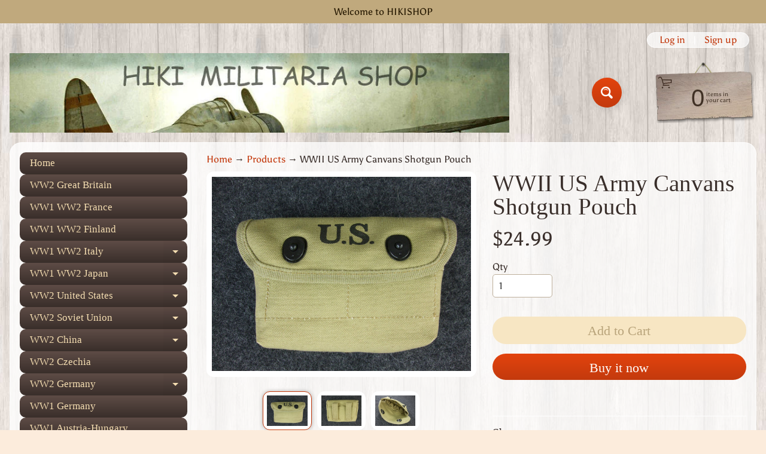

--- FILE ---
content_type: text/html; charset=utf-8
request_url: https://www.hikishop.com/products/wwii-us-army-canvans-shotgun-pouch
body_size: 24662
content:
<!doctype html>
<html class="no-js" lang="en">
<head>
<meta charset="utf-8" />
<meta http-equiv="X-UA-Compatible" content="IE=edge" />  
<meta name="viewport" content="width=device-width, initial-scale=1.0, height=device-height, minimum-scale=1.0, maximum-scale=1.0">
<link rel="preconnect" href="https://cdn.shopify.com" crossorigin>
<link rel="preconnect" href="https://fonts.shopifycdn.com" crossorigin>
<link rel="preconnect" href="https://monorail-edge.shopifysvc.com">

<script>document.documentElement.className = document.documentElement.className.replace('no-js', 'js');</script><link rel="preload" as="font" href="//www.hikishop.com/cdn/fonts/asul/asul_n4.814c5323104eaec8052c156ea81d27e4cc2ecc89.woff2" type="font/woff2" crossorigin><link rel="preload" href="//www.hikishop.com/cdn/shop/t/5/assets/styles.css?v=53358282585566569971703648453" as="style">
<link rel="preload" href="//www.hikishop.com/cdn/shop/t/5/assets/theme.js?v=86022567178283642171662031315" as="script"><link rel="shortcut icon" href="//www.hikishop.com/cdn/shop/files/HIKIICON_2___1_b1821265-3be8-4174-8588-2b6de9cfcdfd_32x32.png?v=1662100824" type="image/png"><title>WWII US Army Canvans Shotgun Pouch| Hikimilitariashop</title><meta name="description" content="WWII US Army Canvans Shotgun Pouch" /><link rel="canonical" href="https://www.hikishop.com/products/wwii-us-army-canvans-shotgun-pouch" /> <!-- /snippets/social-meta-tags.liquid --><meta property="og:site_name" content="Hikimilitariashop">
<meta property="og:url" content="https://www.hikishop.com/products/wwii-us-army-canvans-shotgun-pouch">
<meta property="og:title" content="WWII US Army Canvans Shotgun Pouch">
<meta property="og:type" content="product">
<meta property="og:description" content="WWII US Army Canvans Shotgun Pouch"><meta property="og:price:amount" content="24.99">
<meta property="og:price:currency" content="USD"><meta property="og:image" content="http://www.hikishop.com/cdn/shop/products/WWIIUSArmyCanvansShotgunPouch_1_1200x1200.jpg?v=1661578688"><meta property="og:image" content="http://www.hikishop.com/cdn/shop/products/WWIIUSArmyCanvansShotgunPouch_2_1200x1200.jpg?v=1661578690"><meta property="og:image" content="http://www.hikishop.com/cdn/shop/products/WWIIUSArmyCanvansShotgunPouch_3_1200x1200.jpg?v=1661578691">
<meta property="og:image:secure_url" content="https://www.hikishop.com/cdn/shop/products/WWIIUSArmyCanvansShotgunPouch_1_1200x1200.jpg?v=1661578688"><meta property="og:image:secure_url" content="https://www.hikishop.com/cdn/shop/products/WWIIUSArmyCanvansShotgunPouch_2_1200x1200.jpg?v=1661578690"><meta property="og:image:secure_url" content="https://www.hikishop.com/cdn/shop/products/WWIIUSArmyCanvansShotgunPouch_3_1200x1200.jpg?v=1661578691">
<meta name="twitter:card" content="summary_large_image">
<meta name="twitter:title" content="WWII US Army Canvans Shotgun Pouch">
<meta name="twitter:description" content="WWII US Army Canvans Shotgun Pouch">
<style>:root {--site_max_width:1280px; --site_min_width:300px; --font_size_base:100%;--font_stack_body:Asul,serif;--font_style_body:normal;--font_weight_body:400;--font_stack_headings:"New York",Iowan Old Style, Apple Garamond, Baskerville, Times New Roman, Droid Serif, Times, Source Serif Pro, serif, Apple Color Emoji, Segoe UI Emoji, Segoe UI Symbol;--font_style_headings:normal;--font_weight_headings:400;--font_case_headings:none;--font_color_headings:#392e2a;--font_h6_size:1rem;--font_h5_size:1rem;--font_h4_size:1.25rem;--font_h3_size:1.5625rem;--font_h2_size:1.953125rem;--font_h1_size:2.44140625rem;--body_text_color:#392e2a; --body_text_color_rgb:57, 46, 42; --body_bg_color:#fcecdc; --link_color:#c33a0e; --link_active:#000000;--content_borders:#ffffff;--content_borders_rgb:255, 255, 255;--logo_link_color:#403125;--logo_link_hover:#000000; --minicart_text:#403125;--minicart_text_hover:#000000;--content_bg:#ffffff;--content_bg_rgb:255, 255, 255;--content_bg_opacity:0.75;--mobile_nav_bg:#ff7700;--mobile_nav_text:#ffffff;--top_menu_bg:#5e4c46;--top_menu_bg1:#392e2a;--top_menu_links:#f4ddb1;--top_menu_links_hover:#ffffff;--top_menu_links_border:#413124;--top_menu_sub_bg:#f4ddb1;--top_menu_links_sub:#664224;--top_menu_links_sub_hover:#c33a0e;--slider_bg:#ffffff;--caption_bg:#392e2a;--caption_bg_rgb:57, 46, 42; --caption_text:#ffffff;--banner_text:#fff9ed;--banner_bg1:#b8a37a;--banner_bg2:#5e4c46;  --sidebar_bg:#ffffff;--sidebar_bg_rgb:255, 255, 255;--sidebar_bg_opacity:0.25;--accordion_h3_text:#f4ddb1;--accordion_h3_text_active:#ffffff;--accordion_h3_bg:#5e4c46;--accordion_h3_bg1:#392e2a;--accordion_h3_bg_hover:#91725d;--accordion_link_text:#5e4c46;--accordion_link_text_hover:#222222;--accordion_link_bg:#f4ddb1;--accordion_link_bg_hover:#e0c99c;--accordion_link_borders:#ebd4a7;--side_pop_bg:#f7e5cc;--side_pop_headings:#5e4c46;--side_pop_links:#5e4c46;--side_pop_links_hover:#222222;--side_pop_borders:#deccb2;--side_news_bg:#f4ddb1;--side_news_headings:#5e4c46;--side_news_text:#5e4c46;--side_social_bg:#f7e5cc;--side_social_headings:#5e4c46;--side_latest_text:#5e4c46;--thumb_bg:#ffffff;--thumb_caption_bg:#ffffff;--thumb_caption_bg1:#ffffff;--thumb_caption_bg_hover:#faeada;--thumb_title:#5e4c46;--thumb_price:#c33a0e;--thumb_sale_bg:#fa4408;--thumb_sale_bg1:#c33a0e;--thumb_sale_text:#ffffff;--button_bg:#e3430d;--button_bg1:#c33a0e;--button_text:#ffffff;--button_text_transform:none;    --button_weight:normal; --button_bg_active:#e3430d; --button_hover_active:#ffffff; --button_sec_bg:#f7e6c3; --button_sec_text:#b8a37a; --button_sec_bg_hover:#f4ddb1; --button_sec_text_hover:#423824; --input_bg:#ffffff; --input_text_color:#333333; --input_border_color:#bdaf9b; --input_border_focus:#333333; --svg_select_icon:url(//www.hikishop.com/cdn/shop/t/5/assets/ico-select.svg?v=29614323137874517211662031625);--max_height_disclosure:300px; --min_height_disclosure:92px; --pag_color:#c33a0e; --pag_hover_text:#c33a0e; --pag_hover_bg:#333333;--pag_current_text:#333333;--pag_current_bg:#c33a0e;--pag_border:#ffffff;--acc_bg:#ffffff;--acc_bg_rgb:255, 255, 255;--acc_text:#392e2a;--acc_text_active:#c33a0e;--footer_text:#403125;--footer_links:#403125;--footer_links_hover:#aa0000;--customer_box_bg:#ffffff;--comments_bg:#f4ddb1;--comments_bg_rgb:244, 221, 177;--icon_fill_facebook:#3b5998;--icon_fill_twitter:#00aced;--icon_fill_pinterest:#cb2027;--icon_fill_youtube:#CD201F;--icon_fill_vimeo:#1AB7EA;--icon_fill_snapchat:#FFFC00;--icon_fill_linkedin:#0077B5;--icon_fill_instagram:#E4405F;--icon_fill_tumblr:#36465D;--icon_fill_tiktok:#222222;--slide_arrow_color:#ffffff;--slide_arrow_bg_color:#786660;--media_video_bg_color:#000000;--media_bg_color:#ffffff;--media_text_color:#555555;--media_border_color:rgba(85,85,85,0.08);--search_borders:#f0f0f0;--search_selected:#e6e6e6;--search_spinner:#ffffff;  --filter_bg_color:#ffffff;--filter_text_color:#333333; --filter_text_color_rgb:51, 51, 51;   }</style>
<link rel="stylesheet" href="//www.hikishop.com/cdn/shop/t/5/assets/styles.css?v=53358282585566569971703648453" type="text/css" media="all"><style>@font-face {  font-family: Asul;  font-weight: 400;  font-style: normal;  font-display: swap;  src: url("//www.hikishop.com/cdn/fonts/asul/asul_n4.814c5323104eaec8052c156ea81d27e4cc2ecc89.woff2") format("woff2"),       url("//www.hikishop.com/cdn/fonts/asul/asul_n4.fad4580d0c2a0762bf2eec95df0ca1bba03e7345.woff") format("woff");}@font-face {  font-family: Asul;  font-weight: 700;  font-style: normal;  font-display: swap;  src: url("//www.hikishop.com/cdn/fonts/asul/asul_n7.1ce81e866ff8ed9910cd2de5c7e0903f60f91e77.woff2") format("woff2"),       url("//www.hikishop.com/cdn/fonts/asul/asul_n7.a51de712305c01e28e5f167ab71969983e78b55b.woff") format("woff");}@font-face {  font-family: Asul;  font-weight: 700;  font-style: normal;  font-display: swap;  src: url("//www.hikishop.com/cdn/fonts/asul/asul_n7.1ce81e866ff8ed9910cd2de5c7e0903f60f91e77.woff2") format("woff2"),       url("//www.hikishop.com/cdn/fonts/asul/asul_n7.a51de712305c01e28e5f167ab71969983e78b55b.woff") format("woff");}</style>

<script>
  window.Sunrise = window.Sunrise || {};
  Sunrise.strings = {
    add_to_cart: "Add to Cart",
    sold_out: "Out of stock",
    unavailable: "Unavailable",
    sku: "SKU: ",
    preorder_msg: "Available for pre-order",
    product_availability: "Availability: ",
    product_in_stock: "in stock",
    money_format_json: "${{amount}}",
    money_format: "${{amount}}",
    money_with_currency_format_json: "${{amount}} USD",
    money_with_currency_format: "${{amount}} USD",
    shop_currency: "USD",
    locale: "en",
    locale_json: "en",
    customer_accounts_enabled: true,
    customer_logged_in:false,
    addressError: "Error looking up that address",
    addressNoResults: "No results for that address",
    addressQueryLimit: "You have exceeded the Google API usage limit. Consider upgrading to a \u003ca href=\"https:\/\/developers.google.com\/maps\/premium\/usage-limits\"\u003ePremium Plan\u003c\/a\u003e.",
    authError: "There was a problem authenticating your Google Maps account.",
    loading: "Loading",
    one_result_found: "1 result found",
    number_of_results_found: "[results_count] results found",
    number_of_results: "[result_number] of [results_count]",
    agree_terms_popup_text: "You must agree with the terms and conditions of sale to check out",
    cart_low_stock_message: "Some quantities have been reduced to match the available stock",
    stock_reduced_message: "Sorry, available stock is",
    shipping_calc_submit: "Calculate shipping",
    shipping_calculating: "Calculating...",
    available_shipping_rates: "rates found for your address...",
    one_rate_available:"There is one shipping rate available for",
    do_not_ship:"We do not ship to this destination."
  };
  window.theme = {
    info: {
      name: "Sunrise",
      version: "11.02.01"
    },
      breakpoints: {
        medium: 750,
        large: 990,
        widescreen: 1400
      },
    settings: {
      predictiveSearchEnabled: true,
      predictiveSearchShowPrice: false,
      predictiveSearchShowVendor: false,
      predictiveSearchType: "all"
    },
    stylesheet: "//www.hikishop.com/cdn/shop/t/5/assets/styles.css?v=53358282585566569971703648453"
  };
  window.routes = {
    rootUrl: "\/",
    rootUrlWithoutSlash: '',
    cartUrl: "\/cart",
    searchUrl: "\/search",
    productRecommendationsUrl: "\/recommendations\/products"
  };
</script><script src="//www.hikishop.com/cdn/shop/t/5/assets/theme.js?v=86022567178283642171662031315" defer="defer"></script>

<script>
  if (window.MSInputMethodContext && document.documentMode) {
    /* IE polyfills */
    var scripts = document.getElementsByTagName('script')[0];
    var polyfill = document.createElement("script");
    polyfill.defer = true;
    polyfill.src = "//www.hikishop.com/cdn/shop/t/5/assets/ie11-polyfills.min.js?v=85658089622224524211662031315";
    scripts.parentNode.insertBefore(polyfill, scripts);
  }
</script>  
  
<script>window.performance && window.performance.mark && window.performance.mark('shopify.content_for_header.start');</script><meta name="google-site-verification" content="LWuXXvhCxzxH6r-lbXVty0nbGBXQ6QN8aE8FfS2HRzc">
<meta name="facebook-domain-verification" content="qgmwdrqq32ze63wgk2dszf72d13nu4">
<meta name="facebook-domain-verification" content="13vqutld3k7on7y90fogeih6qcaik0">
<meta name="google-site-verification" content="IElXcCsrPs_h9S2bOh0o2qffoK-rVp68fJJ-6r0bDuU">
<meta name="google-site-verification" content="LWuXXvhCxzxH6r-lbXVty0nbGBXQ6QN8aE8FfS2HRzc">
<meta id="shopify-digital-wallet" name="shopify-digital-wallet" content="/58029113405/digital_wallets/dialog">
<meta name="shopify-checkout-api-token" content="0ec0b099adffef2856cdd9009b259d90">
<meta id="in-context-paypal-metadata" data-shop-id="58029113405" data-venmo-supported="false" data-environment="production" data-locale="en_US" data-paypal-v4="true" data-currency="USD">
<link rel="alternate" hreflang="x-default" href="https://www.hikishop.com/products/wwii-us-army-canvans-shotgun-pouch">
<link rel="alternate" hreflang="en" href="https://www.hikishop.com/products/wwii-us-army-canvans-shotgun-pouch">
<link rel="alternate" hreflang="de" href="https://www.hikishop.com/de/products/wwii-us-army-canvans-shotgun-pouch">
<link rel="alternate" hreflang="ja" href="https://www.hikishop.com/ja/products/wwii-us-army-canvans-shotgun-pouch">
<link rel="alternate" hreflang="fr" href="https://www.hikishop.com/fr/products/wwii-us-army-canvans-shotgun-pouch">
<link rel="alternate" hreflang="es" href="https://www.hikishop.com/es/products/wwii-us-army-canvans-shotgun-pouch">
<link rel="alternate" hreflang="ru" href="https://www.hikishop.com/ru/products/wwii-us-army-canvans-shotgun-pouch">
<link rel="alternate" hreflang="it" href="https://www.hikishop.com/it/products/wwii-us-army-canvans-shotgun-pouch">
<link rel="alternate" hreflang="en-CA" href="https://www.hikishop.com/en-ca/products/wwii-us-army-canvans-shotgun-pouch">
<link rel="alternate" hreflang="en-AU" href="https://www.hikishop.com/en-au/products/wwii-us-army-canvans-shotgun-pouch">
<link rel="alternate" hreflang="en-GB" href="https://www.hikishop.com/en-gb/products/wwii-us-army-canvans-shotgun-pouch">
<link rel="alternate" hreflang="en-DE" href="https://www.hikishop.com/en-de/products/wwii-us-army-canvans-shotgun-pouch">
<link rel="alternate" hreflang="de-DE" href="https://www.hikishop.com/de-de/products/wwii-us-army-canvans-shotgun-pouch">
<link rel="alternate" hreflang="en-FR" href="https://www.hikishop.com/en-fr/products/wwii-us-army-canvans-shotgun-pouch">
<link rel="alternate" hreflang="fr-FR" href="https://www.hikishop.com/fr-fr/products/wwii-us-army-canvans-shotgun-pouch">
<link rel="alternate" hreflang="en-JP" href="https://www.hikishop.com/en-jp/products/wwii-us-army-canvans-shotgun-pouch">
<link rel="alternate" hreflang="ja-JP" href="https://www.hikishop.com/ja-jp/products/wwii-us-army-canvans-shotgun-pouch">
<link rel="alternate" hreflang="en-NZ" href="https://www.hikishop.com/en-nz/products/wwii-us-army-canvans-shotgun-pouch">
<link rel="alternate" hreflang="en-SG" href="https://www.hikishop.com/en-sg/products/wwii-us-army-canvans-shotgun-pouch">
<link rel="alternate" hreflang="en-NL" href="https://www.hikishop.com/en-nl/products/wwii-us-army-canvans-shotgun-pouch">
<link rel="alternate" hreflang="en-CH" href="https://www.hikishop.com/en-ch/products/wwii-us-army-canvans-shotgun-pouch">
<link rel="alternate" hreflang="en-IT" href="https://www.hikishop.com/en-it/products/wwii-us-army-canvans-shotgun-pouch">
<link rel="alternate" hreflang="it-IT" href="https://www.hikishop.com/it-it/products/wwii-us-army-canvans-shotgun-pouch">
<link rel="alternate" hreflang="en-HK" href="https://www.hikishop.com/en-hk/products/wwii-us-army-canvans-shotgun-pouch">
<link rel="alternate" type="application/json+oembed" href="https://www.hikishop.com/products/wwii-us-army-canvans-shotgun-pouch.oembed">
<script async="async" src="/checkouts/internal/preloads.js?locale=en-US"></script>
<script id="shopify-features" type="application/json">{"accessToken":"0ec0b099adffef2856cdd9009b259d90","betas":["rich-media-storefront-analytics"],"domain":"www.hikishop.com","predictiveSearch":true,"shopId":58029113405,"locale":"en"}</script>
<script>var Shopify = Shopify || {};
Shopify.shop = "hikimilitariashop.myshopify.com";
Shopify.locale = "en";
Shopify.currency = {"active":"USD","rate":"1.0"};
Shopify.country = "US";
Shopify.theme = {"name":"Theme export sunrise 11.02.01","id":124727361597,"schema_name":"Sunrise","schema_version":"11.02.01","theme_store_id":null,"role":"main"};
Shopify.theme.handle = "null";
Shopify.theme.style = {"id":null,"handle":null};
Shopify.cdnHost = "www.hikishop.com/cdn";
Shopify.routes = Shopify.routes || {};
Shopify.routes.root = "/";</script>
<script type="module">!function(o){(o.Shopify=o.Shopify||{}).modules=!0}(window);</script>
<script>!function(o){function n(){var o=[];function n(){o.push(Array.prototype.slice.apply(arguments))}return n.q=o,n}var t=o.Shopify=o.Shopify||{};t.loadFeatures=n(),t.autoloadFeatures=n()}(window);</script>
<script id="shop-js-analytics" type="application/json">{"pageType":"product"}</script>
<script defer="defer" async type="module" src="//www.hikishop.com/cdn/shopifycloud/shop-js/modules/v2/client.init-shop-cart-sync_C5BV16lS.en.esm.js"></script>
<script defer="defer" async type="module" src="//www.hikishop.com/cdn/shopifycloud/shop-js/modules/v2/chunk.common_CygWptCX.esm.js"></script>
<script type="module">
  await import("//www.hikishop.com/cdn/shopifycloud/shop-js/modules/v2/client.init-shop-cart-sync_C5BV16lS.en.esm.js");
await import("//www.hikishop.com/cdn/shopifycloud/shop-js/modules/v2/chunk.common_CygWptCX.esm.js");

  window.Shopify.SignInWithShop?.initShopCartSync?.({"fedCMEnabled":true,"windoidEnabled":true});

</script>
<script>(function() {
  var isLoaded = false;
  function asyncLoad() {
    if (isLoaded) return;
    isLoaded = true;
    var urls = ["https:\/\/toastibar-cdn.makeprosimp.com\/v1\/published\/92160\/a6cae671993745a69a6700d28068eb98\/5421\/app.js?v=1\u0026shop=hikimilitariashop.myshopify.com"];
    for (var i = 0; i < urls.length; i++) {
      var s = document.createElement('script');
      s.type = 'text/javascript';
      s.async = true;
      s.src = urls[i];
      var x = document.getElementsByTagName('script')[0];
      x.parentNode.insertBefore(s, x);
    }
  };
  if(window.attachEvent) {
    window.attachEvent('onload', asyncLoad);
  } else {
    window.addEventListener('load', asyncLoad, false);
  }
})();</script>
<script id="__st">var __st={"a":58029113405,"offset":28800,"reqid":"862ca658-9b08-424c-b57a-19d42d2808ee-1768667026","pageurl":"www.hikishop.com\/products\/wwii-us-army-canvans-shotgun-pouch","u":"528dddb65e26","p":"product","rtyp":"product","rid":6869677441085};</script>
<script>window.ShopifyPaypalV4VisibilityTracking = true;</script>
<script id="form-persister">!function(){'use strict';const t='contact',e='new_comment',n=[[t,t],['blogs',e],['comments',e],[t,'customer']],o='password',r='form_key',c=['recaptcha-v3-token','g-recaptcha-response','h-captcha-response',o],s=()=>{try{return window.sessionStorage}catch{return}},i='__shopify_v',u=t=>t.elements[r],a=function(){const t=[...n].map((([t,e])=>`form[action*='/${t}']:not([data-nocaptcha='true']) input[name='form_type'][value='${e}']`)).join(',');var e;return e=t,()=>e?[...document.querySelectorAll(e)].map((t=>t.form)):[]}();function m(t){const e=u(t);a().includes(t)&&(!e||!e.value)&&function(t){try{if(!s())return;!function(t){const e=s();if(!e)return;const n=u(t);if(!n)return;const o=n.value;o&&e.removeItem(o)}(t);const e=Array.from(Array(32),(()=>Math.random().toString(36)[2])).join('');!function(t,e){u(t)||t.append(Object.assign(document.createElement('input'),{type:'hidden',name:r})),t.elements[r].value=e}(t,e),function(t,e){const n=s();if(!n)return;const r=[...t.querySelectorAll(`input[type='${o}']`)].map((({name:t})=>t)),u=[...c,...r],a={};for(const[o,c]of new FormData(t).entries())u.includes(o)||(a[o]=c);n.setItem(e,JSON.stringify({[i]:1,action:t.action,data:a}))}(t,e)}catch(e){console.error('failed to persist form',e)}}(t)}const f=t=>{if('true'===t.dataset.persistBound)return;const e=function(t,e){const n=function(t){return'function'==typeof t.submit?t.submit:HTMLFormElement.prototype.submit}(t).bind(t);return function(){let t;return()=>{t||(t=!0,(()=>{try{e(),n()}catch(t){(t=>{console.error('form submit failed',t)})(t)}})(),setTimeout((()=>t=!1),250))}}()}(t,(()=>{m(t)}));!function(t,e){if('function'==typeof t.submit&&'function'==typeof e)try{t.submit=e}catch{}}(t,e),t.addEventListener('submit',(t=>{t.preventDefault(),e()})),t.dataset.persistBound='true'};!function(){function t(t){const e=(t=>{const e=t.target;return e instanceof HTMLFormElement?e:e&&e.form})(t);e&&m(e)}document.addEventListener('submit',t),document.addEventListener('DOMContentLoaded',(()=>{const e=a();for(const t of e)f(t);var n;n=document.body,new window.MutationObserver((t=>{for(const e of t)if('childList'===e.type&&e.addedNodes.length)for(const t of e.addedNodes)1===t.nodeType&&'FORM'===t.tagName&&a().includes(t)&&f(t)})).observe(n,{childList:!0,subtree:!0,attributes:!1}),document.removeEventListener('submit',t)}))}()}();</script>
<script integrity="sha256-4kQ18oKyAcykRKYeNunJcIwy7WH5gtpwJnB7kiuLZ1E=" data-source-attribution="shopify.loadfeatures" defer="defer" src="//www.hikishop.com/cdn/shopifycloud/storefront/assets/storefront/load_feature-a0a9edcb.js" crossorigin="anonymous"></script>
<script data-source-attribution="shopify.dynamic_checkout.dynamic.init">var Shopify=Shopify||{};Shopify.PaymentButton=Shopify.PaymentButton||{isStorefrontPortableWallets:!0,init:function(){window.Shopify.PaymentButton.init=function(){};var t=document.createElement("script");t.src="https://www.hikishop.com/cdn/shopifycloud/portable-wallets/latest/portable-wallets.en.js",t.type="module",document.head.appendChild(t)}};
</script>
<script data-source-attribution="shopify.dynamic_checkout.buyer_consent">
  function portableWalletsHideBuyerConsent(e){var t=document.getElementById("shopify-buyer-consent"),n=document.getElementById("shopify-subscription-policy-button");t&&n&&(t.classList.add("hidden"),t.setAttribute("aria-hidden","true"),n.removeEventListener("click",e))}function portableWalletsShowBuyerConsent(e){var t=document.getElementById("shopify-buyer-consent"),n=document.getElementById("shopify-subscription-policy-button");t&&n&&(t.classList.remove("hidden"),t.removeAttribute("aria-hidden"),n.addEventListener("click",e))}window.Shopify?.PaymentButton&&(window.Shopify.PaymentButton.hideBuyerConsent=portableWalletsHideBuyerConsent,window.Shopify.PaymentButton.showBuyerConsent=portableWalletsShowBuyerConsent);
</script>
<script>
  function portableWalletsCleanup(e){e&&e.src&&console.error("Failed to load portable wallets script "+e.src);var t=document.querySelectorAll("shopify-accelerated-checkout .shopify-payment-button__skeleton, shopify-accelerated-checkout-cart .wallet-cart-button__skeleton"),e=document.getElementById("shopify-buyer-consent");for(let e=0;e<t.length;e++)t[e].remove();e&&e.remove()}function portableWalletsNotLoadedAsModule(e){e instanceof ErrorEvent&&"string"==typeof e.message&&e.message.includes("import.meta")&&"string"==typeof e.filename&&e.filename.includes("portable-wallets")&&(window.removeEventListener("error",portableWalletsNotLoadedAsModule),window.Shopify.PaymentButton.failedToLoad=e,"loading"===document.readyState?document.addEventListener("DOMContentLoaded",window.Shopify.PaymentButton.init):window.Shopify.PaymentButton.init())}window.addEventListener("error",portableWalletsNotLoadedAsModule);
</script>

<script type="module" src="https://www.hikishop.com/cdn/shopifycloud/portable-wallets/latest/portable-wallets.en.js" onError="portableWalletsCleanup(this)" crossorigin="anonymous"></script>
<script nomodule>
  document.addEventListener("DOMContentLoaded", portableWalletsCleanup);
</script>

<link id="shopify-accelerated-checkout-styles" rel="stylesheet" media="screen" href="https://www.hikishop.com/cdn/shopifycloud/portable-wallets/latest/accelerated-checkout-backwards-compat.css" crossorigin="anonymous">
<style id="shopify-accelerated-checkout-cart">
        #shopify-buyer-consent {
  margin-top: 1em;
  display: inline-block;
  width: 100%;
}

#shopify-buyer-consent.hidden {
  display: none;
}

#shopify-subscription-policy-button {
  background: none;
  border: none;
  padding: 0;
  text-decoration: underline;
  font-size: inherit;
  cursor: pointer;
}

#shopify-subscription-policy-button::before {
  box-shadow: none;
}

      </style>
<script id="sections-script" data-sections="product-recommendations,footer" defer="defer" src="//www.hikishop.com/cdn/shop/t/5/compiled_assets/scripts.js?876"></script>
<script>window.performance && window.performance.mark && window.performance.mark('shopify.content_for_header.end');</script>
<link href="https://monorail-edge.shopifysvc.com" rel="dns-prefetch">
<script>(function(){if ("sendBeacon" in navigator && "performance" in window) {try {var session_token_from_headers = performance.getEntriesByType('navigation')[0].serverTiming.find(x => x.name == '_s').description;} catch {var session_token_from_headers = undefined;}var session_cookie_matches = document.cookie.match(/_shopify_s=([^;]*)/);var session_token_from_cookie = session_cookie_matches && session_cookie_matches.length === 2 ? session_cookie_matches[1] : "";var session_token = session_token_from_headers || session_token_from_cookie || "";function handle_abandonment_event(e) {var entries = performance.getEntries().filter(function(entry) {return /monorail-edge.shopifysvc.com/.test(entry.name);});if (!window.abandonment_tracked && entries.length === 0) {window.abandonment_tracked = true;var currentMs = Date.now();var navigation_start = performance.timing.navigationStart;var payload = {shop_id: 58029113405,url: window.location.href,navigation_start,duration: currentMs - navigation_start,session_token,page_type: "product"};window.navigator.sendBeacon("https://monorail-edge.shopifysvc.com/v1/produce", JSON.stringify({schema_id: "online_store_buyer_site_abandonment/1.1",payload: payload,metadata: {event_created_at_ms: currentMs,event_sent_at_ms: currentMs}}));}}window.addEventListener('pagehide', handle_abandonment_event);}}());</script>
<script id="web-pixels-manager-setup">(function e(e,d,r,n,o){if(void 0===o&&(o={}),!Boolean(null===(a=null===(i=window.Shopify)||void 0===i?void 0:i.analytics)||void 0===a?void 0:a.replayQueue)){var i,a;window.Shopify=window.Shopify||{};var t=window.Shopify;t.analytics=t.analytics||{};var s=t.analytics;s.replayQueue=[],s.publish=function(e,d,r){return s.replayQueue.push([e,d,r]),!0};try{self.performance.mark("wpm:start")}catch(e){}var l=function(){var e={modern:/Edge?\/(1{2}[4-9]|1[2-9]\d|[2-9]\d{2}|\d{4,})\.\d+(\.\d+|)|Firefox\/(1{2}[4-9]|1[2-9]\d|[2-9]\d{2}|\d{4,})\.\d+(\.\d+|)|Chrom(ium|e)\/(9{2}|\d{3,})\.\d+(\.\d+|)|(Maci|X1{2}).+ Version\/(15\.\d+|(1[6-9]|[2-9]\d|\d{3,})\.\d+)([,.]\d+|)( \(\w+\)|)( Mobile\/\w+|) Safari\/|Chrome.+OPR\/(9{2}|\d{3,})\.\d+\.\d+|(CPU[ +]OS|iPhone[ +]OS|CPU[ +]iPhone|CPU IPhone OS|CPU iPad OS)[ +]+(15[._]\d+|(1[6-9]|[2-9]\d|\d{3,})[._]\d+)([._]\d+|)|Android:?[ /-](13[3-9]|1[4-9]\d|[2-9]\d{2}|\d{4,})(\.\d+|)(\.\d+|)|Android.+Firefox\/(13[5-9]|1[4-9]\d|[2-9]\d{2}|\d{4,})\.\d+(\.\d+|)|Android.+Chrom(ium|e)\/(13[3-9]|1[4-9]\d|[2-9]\d{2}|\d{4,})\.\d+(\.\d+|)|SamsungBrowser\/([2-9]\d|\d{3,})\.\d+/,legacy:/Edge?\/(1[6-9]|[2-9]\d|\d{3,})\.\d+(\.\d+|)|Firefox\/(5[4-9]|[6-9]\d|\d{3,})\.\d+(\.\d+|)|Chrom(ium|e)\/(5[1-9]|[6-9]\d|\d{3,})\.\d+(\.\d+|)([\d.]+$|.*Safari\/(?![\d.]+ Edge\/[\d.]+$))|(Maci|X1{2}).+ Version\/(10\.\d+|(1[1-9]|[2-9]\d|\d{3,})\.\d+)([,.]\d+|)( \(\w+\)|)( Mobile\/\w+|) Safari\/|Chrome.+OPR\/(3[89]|[4-9]\d|\d{3,})\.\d+\.\d+|(CPU[ +]OS|iPhone[ +]OS|CPU[ +]iPhone|CPU IPhone OS|CPU iPad OS)[ +]+(10[._]\d+|(1[1-9]|[2-9]\d|\d{3,})[._]\d+)([._]\d+|)|Android:?[ /-](13[3-9]|1[4-9]\d|[2-9]\d{2}|\d{4,})(\.\d+|)(\.\d+|)|Mobile Safari.+OPR\/([89]\d|\d{3,})\.\d+\.\d+|Android.+Firefox\/(13[5-9]|1[4-9]\d|[2-9]\d{2}|\d{4,})\.\d+(\.\d+|)|Android.+Chrom(ium|e)\/(13[3-9]|1[4-9]\d|[2-9]\d{2}|\d{4,})\.\d+(\.\d+|)|Android.+(UC? ?Browser|UCWEB|U3)[ /]?(15\.([5-9]|\d{2,})|(1[6-9]|[2-9]\d|\d{3,})\.\d+)\.\d+|SamsungBrowser\/(5\.\d+|([6-9]|\d{2,})\.\d+)|Android.+MQ{2}Browser\/(14(\.(9|\d{2,})|)|(1[5-9]|[2-9]\d|\d{3,})(\.\d+|))(\.\d+|)|K[Aa][Ii]OS\/(3\.\d+|([4-9]|\d{2,})\.\d+)(\.\d+|)/},d=e.modern,r=e.legacy,n=navigator.userAgent;return n.match(d)?"modern":n.match(r)?"legacy":"unknown"}(),u="modern"===l?"modern":"legacy",c=(null!=n?n:{modern:"",legacy:""})[u],f=function(e){return[e.baseUrl,"/wpm","/b",e.hashVersion,"modern"===e.buildTarget?"m":"l",".js"].join("")}({baseUrl:d,hashVersion:r,buildTarget:u}),m=function(e){var d=e.version,r=e.bundleTarget,n=e.surface,o=e.pageUrl,i=e.monorailEndpoint;return{emit:function(e){var a=e.status,t=e.errorMsg,s=(new Date).getTime(),l=JSON.stringify({metadata:{event_sent_at_ms:s},events:[{schema_id:"web_pixels_manager_load/3.1",payload:{version:d,bundle_target:r,page_url:o,status:a,surface:n,error_msg:t},metadata:{event_created_at_ms:s}}]});if(!i)return console&&console.warn&&console.warn("[Web Pixels Manager] No Monorail endpoint provided, skipping logging."),!1;try{return self.navigator.sendBeacon.bind(self.navigator)(i,l)}catch(e){}var u=new XMLHttpRequest;try{return u.open("POST",i,!0),u.setRequestHeader("Content-Type","text/plain"),u.send(l),!0}catch(e){return console&&console.warn&&console.warn("[Web Pixels Manager] Got an unhandled error while logging to Monorail."),!1}}}}({version:r,bundleTarget:l,surface:e.surface,pageUrl:self.location.href,monorailEndpoint:e.monorailEndpoint});try{o.browserTarget=l,function(e){var d=e.src,r=e.async,n=void 0===r||r,o=e.onload,i=e.onerror,a=e.sri,t=e.scriptDataAttributes,s=void 0===t?{}:t,l=document.createElement("script"),u=document.querySelector("head"),c=document.querySelector("body");if(l.async=n,l.src=d,a&&(l.integrity=a,l.crossOrigin="anonymous"),s)for(var f in s)if(Object.prototype.hasOwnProperty.call(s,f))try{l.dataset[f]=s[f]}catch(e){}if(o&&l.addEventListener("load",o),i&&l.addEventListener("error",i),u)u.appendChild(l);else{if(!c)throw new Error("Did not find a head or body element to append the script");c.appendChild(l)}}({src:f,async:!0,onload:function(){if(!function(){var e,d;return Boolean(null===(d=null===(e=window.Shopify)||void 0===e?void 0:e.analytics)||void 0===d?void 0:d.initialized)}()){var d=window.webPixelsManager.init(e)||void 0;if(d){var r=window.Shopify.analytics;r.replayQueue.forEach((function(e){var r=e[0],n=e[1],o=e[2];d.publishCustomEvent(r,n,o)})),r.replayQueue=[],r.publish=d.publishCustomEvent,r.visitor=d.visitor,r.initialized=!0}}},onerror:function(){return m.emit({status:"failed",errorMsg:"".concat(f," has failed to load")})},sri:function(e){var d=/^sha384-[A-Za-z0-9+/=]+$/;return"string"==typeof e&&d.test(e)}(c)?c:"",scriptDataAttributes:o}),m.emit({status:"loading"})}catch(e){m.emit({status:"failed",errorMsg:(null==e?void 0:e.message)||"Unknown error"})}}})({shopId: 58029113405,storefrontBaseUrl: "https://www.hikishop.com",extensionsBaseUrl: "https://extensions.shopifycdn.com/cdn/shopifycloud/web-pixels-manager",monorailEndpoint: "https://monorail-edge.shopifysvc.com/unstable/produce_batch",surface: "storefront-renderer",enabledBetaFlags: ["2dca8a86"],webPixelsConfigList: [{"id":"394723389","configuration":"{\"config\":\"{\\\"pixel_id\\\":\\\"GT-KFH6TFZ\\\",\\\"target_country\\\":\\\"US\\\",\\\"gtag_events\\\":[{\\\"type\\\":\\\"purchase\\\",\\\"action_label\\\":\\\"MC-X685D3Q51P\\\"},{\\\"type\\\":\\\"page_view\\\",\\\"action_label\\\":\\\"MC-X685D3Q51P\\\"},{\\\"type\\\":\\\"view_item\\\",\\\"action_label\\\":\\\"MC-X685D3Q51P\\\"}],\\\"enable_monitoring_mode\\\":false}\"}","eventPayloadVersion":"v1","runtimeContext":"OPEN","scriptVersion":"b2a88bafab3e21179ed38636efcd8a93","type":"APP","apiClientId":1780363,"privacyPurposes":[],"dataSharingAdjustments":{"protectedCustomerApprovalScopes":["read_customer_address","read_customer_email","read_customer_name","read_customer_personal_data","read_customer_phone"]}},{"id":"134709309","configuration":"{\"pixel_id\":\"3153118318270977\",\"pixel_type\":\"facebook_pixel\",\"metaapp_system_user_token\":\"-\"}","eventPayloadVersion":"v1","runtimeContext":"OPEN","scriptVersion":"ca16bc87fe92b6042fbaa3acc2fbdaa6","type":"APP","apiClientId":2329312,"privacyPurposes":["ANALYTICS","MARKETING","SALE_OF_DATA"],"dataSharingAdjustments":{"protectedCustomerApprovalScopes":["read_customer_address","read_customer_email","read_customer_name","read_customer_personal_data","read_customer_phone"]}},{"id":"shopify-app-pixel","configuration":"{}","eventPayloadVersion":"v1","runtimeContext":"STRICT","scriptVersion":"0450","apiClientId":"shopify-pixel","type":"APP","privacyPurposes":["ANALYTICS","MARKETING"]},{"id":"shopify-custom-pixel","eventPayloadVersion":"v1","runtimeContext":"LAX","scriptVersion":"0450","apiClientId":"shopify-pixel","type":"CUSTOM","privacyPurposes":["ANALYTICS","MARKETING"]}],isMerchantRequest: false,initData: {"shop":{"name":"Hikimilitariashop","paymentSettings":{"currencyCode":"USD"},"myshopifyDomain":"hikimilitariashop.myshopify.com","countryCode":"HK","storefrontUrl":"https:\/\/www.hikishop.com"},"customer":null,"cart":null,"checkout":null,"productVariants":[{"price":{"amount":24.99,"currencyCode":"USD"},"product":{"title":"WWII US Army Canvans Shotgun Pouch","vendor":"Hikishop","id":"6869677441085","untranslatedTitle":"WWII US Army Canvans Shotgun Pouch","url":"\/products\/wwii-us-army-canvans-shotgun-pouch","type":""},"id":"40193152450621","image":{"src":"\/\/www.hikishop.com\/cdn\/shop\/products\/WWIIUSArmyCanvansShotgunPouch_1.jpg?v=1661578688"},"sku":"","title":"Default Title","untranslatedTitle":"Default Title"}],"purchasingCompany":null},},"https://www.hikishop.com/cdn","fcfee988w5aeb613cpc8e4bc33m6693e112",{"modern":"","legacy":""},{"shopId":"58029113405","storefrontBaseUrl":"https:\/\/www.hikishop.com","extensionBaseUrl":"https:\/\/extensions.shopifycdn.com\/cdn\/shopifycloud\/web-pixels-manager","surface":"storefront-renderer","enabledBetaFlags":"[\"2dca8a86\"]","isMerchantRequest":"false","hashVersion":"fcfee988w5aeb613cpc8e4bc33m6693e112","publish":"custom","events":"[[\"page_viewed\",{}],[\"product_viewed\",{\"productVariant\":{\"price\":{\"amount\":24.99,\"currencyCode\":\"USD\"},\"product\":{\"title\":\"WWII US Army Canvans Shotgun Pouch\",\"vendor\":\"Hikishop\",\"id\":\"6869677441085\",\"untranslatedTitle\":\"WWII US Army Canvans Shotgun Pouch\",\"url\":\"\/products\/wwii-us-army-canvans-shotgun-pouch\",\"type\":\"\"},\"id\":\"40193152450621\",\"image\":{\"src\":\"\/\/www.hikishop.com\/cdn\/shop\/products\/WWIIUSArmyCanvansShotgunPouch_1.jpg?v=1661578688\"},\"sku\":\"\",\"title\":\"Default Title\",\"untranslatedTitle\":\"Default Title\"}}]]"});</script><script>
  window.ShopifyAnalytics = window.ShopifyAnalytics || {};
  window.ShopifyAnalytics.meta = window.ShopifyAnalytics.meta || {};
  window.ShopifyAnalytics.meta.currency = 'USD';
  var meta = {"product":{"id":6869677441085,"gid":"gid:\/\/shopify\/Product\/6869677441085","vendor":"Hikishop","type":"","handle":"wwii-us-army-canvans-shotgun-pouch","variants":[{"id":40193152450621,"price":2499,"name":"WWII US Army Canvans Shotgun Pouch","public_title":null,"sku":""}],"remote":false},"page":{"pageType":"product","resourceType":"product","resourceId":6869677441085,"requestId":"862ca658-9b08-424c-b57a-19d42d2808ee-1768667026"}};
  for (var attr in meta) {
    window.ShopifyAnalytics.meta[attr] = meta[attr];
  }
</script>
<script class="analytics">
  (function () {
    var customDocumentWrite = function(content) {
      var jquery = null;

      if (window.jQuery) {
        jquery = window.jQuery;
      } else if (window.Checkout && window.Checkout.$) {
        jquery = window.Checkout.$;
      }

      if (jquery) {
        jquery('body').append(content);
      }
    };

    var hasLoggedConversion = function(token) {
      if (token) {
        return document.cookie.indexOf('loggedConversion=' + token) !== -1;
      }
      return false;
    }

    var setCookieIfConversion = function(token) {
      if (token) {
        var twoMonthsFromNow = new Date(Date.now());
        twoMonthsFromNow.setMonth(twoMonthsFromNow.getMonth() + 2);

        document.cookie = 'loggedConversion=' + token + '; expires=' + twoMonthsFromNow;
      }
    }

    var trekkie = window.ShopifyAnalytics.lib = window.trekkie = window.trekkie || [];
    if (trekkie.integrations) {
      return;
    }
    trekkie.methods = [
      'identify',
      'page',
      'ready',
      'track',
      'trackForm',
      'trackLink'
    ];
    trekkie.factory = function(method) {
      return function() {
        var args = Array.prototype.slice.call(arguments);
        args.unshift(method);
        trekkie.push(args);
        return trekkie;
      };
    };
    for (var i = 0; i < trekkie.methods.length; i++) {
      var key = trekkie.methods[i];
      trekkie[key] = trekkie.factory(key);
    }
    trekkie.load = function(config) {
      trekkie.config = config || {};
      trekkie.config.initialDocumentCookie = document.cookie;
      var first = document.getElementsByTagName('script')[0];
      var script = document.createElement('script');
      script.type = 'text/javascript';
      script.onerror = function(e) {
        var scriptFallback = document.createElement('script');
        scriptFallback.type = 'text/javascript';
        scriptFallback.onerror = function(error) {
                var Monorail = {
      produce: function produce(monorailDomain, schemaId, payload) {
        var currentMs = new Date().getTime();
        var event = {
          schema_id: schemaId,
          payload: payload,
          metadata: {
            event_created_at_ms: currentMs,
            event_sent_at_ms: currentMs
          }
        };
        return Monorail.sendRequest("https://" + monorailDomain + "/v1/produce", JSON.stringify(event));
      },
      sendRequest: function sendRequest(endpointUrl, payload) {
        // Try the sendBeacon API
        if (window && window.navigator && typeof window.navigator.sendBeacon === 'function' && typeof window.Blob === 'function' && !Monorail.isIos12()) {
          var blobData = new window.Blob([payload], {
            type: 'text/plain'
          });

          if (window.navigator.sendBeacon(endpointUrl, blobData)) {
            return true;
          } // sendBeacon was not successful

        } // XHR beacon

        var xhr = new XMLHttpRequest();

        try {
          xhr.open('POST', endpointUrl);
          xhr.setRequestHeader('Content-Type', 'text/plain');
          xhr.send(payload);
        } catch (e) {
          console.log(e);
        }

        return false;
      },
      isIos12: function isIos12() {
        return window.navigator.userAgent.lastIndexOf('iPhone; CPU iPhone OS 12_') !== -1 || window.navigator.userAgent.lastIndexOf('iPad; CPU OS 12_') !== -1;
      }
    };
    Monorail.produce('monorail-edge.shopifysvc.com',
      'trekkie_storefront_load_errors/1.1',
      {shop_id: 58029113405,
      theme_id: 124727361597,
      app_name: "storefront",
      context_url: window.location.href,
      source_url: "//www.hikishop.com/cdn/s/trekkie.storefront.cd680fe47e6c39ca5d5df5f0a32d569bc48c0f27.min.js"});

        };
        scriptFallback.async = true;
        scriptFallback.src = '//www.hikishop.com/cdn/s/trekkie.storefront.cd680fe47e6c39ca5d5df5f0a32d569bc48c0f27.min.js';
        first.parentNode.insertBefore(scriptFallback, first);
      };
      script.async = true;
      script.src = '//www.hikishop.com/cdn/s/trekkie.storefront.cd680fe47e6c39ca5d5df5f0a32d569bc48c0f27.min.js';
      first.parentNode.insertBefore(script, first);
    };
    trekkie.load(
      {"Trekkie":{"appName":"storefront","development":false,"defaultAttributes":{"shopId":58029113405,"isMerchantRequest":null,"themeId":124727361597,"themeCityHash":"7830652277220020922","contentLanguage":"en","currency":"USD","eventMetadataId":"db811a3a-8f06-495f-84d3-ae583b893c0f"},"isServerSideCookieWritingEnabled":true,"monorailRegion":"shop_domain","enabledBetaFlags":["65f19447"]},"Session Attribution":{},"S2S":{"facebookCapiEnabled":true,"source":"trekkie-storefront-renderer","apiClientId":580111}}
    );

    var loaded = false;
    trekkie.ready(function() {
      if (loaded) return;
      loaded = true;

      window.ShopifyAnalytics.lib = window.trekkie;

      var originalDocumentWrite = document.write;
      document.write = customDocumentWrite;
      try { window.ShopifyAnalytics.merchantGoogleAnalytics.call(this); } catch(error) {};
      document.write = originalDocumentWrite;

      window.ShopifyAnalytics.lib.page(null,{"pageType":"product","resourceType":"product","resourceId":6869677441085,"requestId":"862ca658-9b08-424c-b57a-19d42d2808ee-1768667026","shopifyEmitted":true});

      var match = window.location.pathname.match(/checkouts\/(.+)\/(thank_you|post_purchase)/)
      var token = match? match[1]: undefined;
      if (!hasLoggedConversion(token)) {
        setCookieIfConversion(token);
        window.ShopifyAnalytics.lib.track("Viewed Product",{"currency":"USD","variantId":40193152450621,"productId":6869677441085,"productGid":"gid:\/\/shopify\/Product\/6869677441085","name":"WWII US Army Canvans Shotgun Pouch","price":"24.99","sku":"","brand":"Hikishop","variant":null,"category":"","nonInteraction":true,"remote":false},undefined,undefined,{"shopifyEmitted":true});
      window.ShopifyAnalytics.lib.track("monorail:\/\/trekkie_storefront_viewed_product\/1.1",{"currency":"USD","variantId":40193152450621,"productId":6869677441085,"productGid":"gid:\/\/shopify\/Product\/6869677441085","name":"WWII US Army Canvans Shotgun Pouch","price":"24.99","sku":"","brand":"Hikishop","variant":null,"category":"","nonInteraction":true,"remote":false,"referer":"https:\/\/www.hikishop.com\/products\/wwii-us-army-canvans-shotgun-pouch"});
      }
    });


        var eventsListenerScript = document.createElement('script');
        eventsListenerScript.async = true;
        eventsListenerScript.src = "//www.hikishop.com/cdn/shopifycloud/storefront/assets/shop_events_listener-3da45d37.js";
        document.getElementsByTagName('head')[0].appendChild(eventsListenerScript);

})();</script>
<script
  defer
  src="https://www.hikishop.com/cdn/shopifycloud/perf-kit/shopify-perf-kit-3.0.4.min.js"
  data-application="storefront-renderer"
  data-shop-id="58029113405"
  data-render-region="gcp-us-central1"
  data-page-type="product"
  data-theme-instance-id="124727361597"
  data-theme-name="Sunrise"
  data-theme-version="11.02.01"
  data-monorail-region="shop_domain"
  data-resource-timing-sampling-rate="10"
  data-shs="true"
  data-shs-beacon="true"
  data-shs-export-with-fetch="true"
  data-shs-logs-sample-rate="1"
  data-shs-beacon-endpoint="https://www.hikishop.com/api/collect"
></script>
</head>

<body id="product" class="small-screen" data-curr-format="${{amount}}" data-shop-currency="USD">
  <a class="skip-to-content-link button visually-hidden" href="#main">
      Skip to content
  </a>
  <a class="skip-to-content-link button visually-hidden" href="#side-menu">
      Skip to side menu
  </a>
  <div id="site-wrap">
    <header id="header">  
      <div id="shopify-section-announcement-bar" class="shopify-section">
      <div class="announcement-bar" style="background:#c0a97d;color:#251800;">
        
        <span>Welcome to HIKISHOP</span>
        
      </div>


</div>
      <div id="shopify-section-header" class="shopify-section"><style>
    .logo.img-logo a{max-width:850px;}
    @media(min-width: 800px){
      .logo.textonly h1,.logo.textonly a{font-size:24px;}
      .header-text p{font-size:12px;}  
      .top-menu a{font-size:16px;}
    }
  </style>
    
<div class="site-width">
    <div class="row accounts-enabled">
        <div class="logo  img-logo">
            <div class='logo-wrap'>
            <a href="/" title="Hikimilitariashop">
            

                <img 
                srcset="//www.hikishop.com/cdn/shop/files/hiki_logo1_100x.jpg?v=1661583196 100w,//www.hikishop.com/cdn/shop/files/hiki_logo1_150x.jpg?v=1661583196 150w,//www.hikishop.com/cdn/shop/files/hiki_logo1_200x.jpg?v=1661583196 200w,//www.hikishop.com/cdn/shop/files/hiki_logo1_250x.jpg?v=1661583196 250w,//www.hikishop.com/cdn/shop/files/hiki_logo1_300x.jpg?v=1661583196 300w,//www.hikishop.com/cdn/shop/files/hiki_logo1_400x.jpg?v=1661583196 400w,//www.hikishop.com/cdn/shop/files/hiki_logo1_500x.jpg?v=1661583196 500w,//www.hikishop.com/cdn/shop/files/hiki_logo1_600x.jpg?v=1661583196 600w,//www.hikishop.com/cdn/shop/files/hiki_logo1_700x.jpg?v=1661583196 700w,//www.hikishop.com/cdn/shop/files/hiki_logo1_800x.jpg?v=1661583196 800w,//www.hikishop.com/cdn/shop/files/hiki_logo1_900x.jpg?v=1661583196 900w"   
                sizes="(max-width: 400px) calc((100vw/2) - 4em),(max-width: 800px) calc((100vw/3) - 4em),946px" 
                src="//www.hikishop.com/cdn/shop/files/hiki_logo1_850x200.jpg?v=1661583196"
                loading="lazy"
                width="946"
                height="150"
                class="header__heading-logo"
                alt="Hikimilitariashop"
                itemprop="logo">          
            
            </a>
            </div>  
  
            
        </div>
  
        <div class="header-right hide-mobile">
            
                <div class="login-top hide-mobile">
                    
                        <a href="https://shopify.com/58029113405/account?locale=en&region_country=US">Log in</a> | <a href="https://shopify.com/58029113405/account?locale=en">Sign up</a>
                                
                </div>
             
            <div class="minicart-wrap">
                <a id="show-search" title="Search" href="/search" class="hide-mobile menu-search button"><svg aria-hidden="true" focusable="false" role="presentation" xmlns="http://www.w3.org/2000/svg" width="24" height="24" viewBox="0 0 24 24"><path d="M23.111 20.058l-4.977-4.977c.965-1.52 1.523-3.322 1.523-5.251 0-5.42-4.409-9.83-9.829-9.83-5.42 0-9.828 4.41-9.828 9.83s4.408 9.83 9.829 9.83c1.834 0 3.552-.505 5.022-1.383l5.021 5.021c2.144 2.141 5.384-1.096 3.239-3.24zm-20.064-10.228c0-3.739 3.043-6.782 6.782-6.782s6.782 3.042 6.782 6.782-3.043 6.782-6.782 6.782-6.782-3.043-6.782-6.782zm2.01-1.764c1.984-4.599 8.664-4.066 9.922.749-2.534-2.974-6.993-3.294-9.922-.749z"/></svg><span class="icon-fallback-text">Search</span></a>
                <div class="cart-info hide-mobile">
                    <a href="/cart"><em>0</em> <span>items in your cart</span></a>
                </div>
            </div>
        </div>        
    </div>
  
    
    
    
  
    <nav class="off-canvas-navigation show-mobile js">
        <a href="#menu" class="menu-button" aria-label="Menu"><svg xmlns="http://www.w3.org/2000/svg" width="24" height="24" viewBox="0 0 24 24"><path d="M24 6h-24v-4h24v4zm0 4h-24v4h24v-4zm0 8h-24v4h24v-4z"/></svg><!--<span> Menu</span> --></a>         
        
            <a href="/account" class="menu-user" aria-label="Account"><svg xmlns="http://www.w3.org/2000/svg" width="24" height="24" viewBox="0 0 24 24"><path d="M20.822 18.096c-3.439-.794-6.64-1.49-5.09-4.418 4.72-8.912 1.251-13.678-3.732-13.678-5.082 0-8.464 4.949-3.732 13.678 1.597 2.945-1.725 3.641-5.09 4.418-3.073.71-3.188 2.236-3.178 4.904l.004 1h23.99l.004-.969c.012-2.688-.092-4.222-3.176-4.935z"/></svg><!-- <span> Account</span> --></a>        
        
        <a href="/cart" aria-label="Cart" class="menu-cart"><svg xmlns="http://www.w3.org/2000/svg" width="24" height="24" viewBox="0 0 24 24"><path d="M10 19.5c0 .829-.672 1.5-1.5 1.5s-1.5-.671-1.5-1.5c0-.828.672-1.5 1.5-1.5s1.5.672 1.5 1.5zm3.5-1.5c-.828 0-1.5.671-1.5 1.5s.672 1.5 1.5 1.5 1.5-.671 1.5-1.5c0-.828-.672-1.5-1.5-1.5zm1.336-5l1.977-7h-16.813l2.938 7h11.898zm4.969-10l-3.432 12h-12.597l.839 2h13.239l3.474-12h1.929l.743-2h-4.195z"/></svg><!-- <span> Cart</span>--></a>    
        <a href="/search" class="menu-search" aria-label="Search our site"><svg aria-hidden="true" focusable="false" role="presentation" xmlns="http://www.w3.org/2000/svg" width="24" height="24" viewBox="0 0 24 24"><path d="M23.111 20.058l-4.977-4.977c.965-1.52 1.523-3.322 1.523-5.251 0-5.42-4.409-9.83-9.829-9.83-5.42 0-9.828 4.41-9.828 9.83s4.408 9.83 9.829 9.83c1.834 0 3.552-.505 5.022-1.383l5.021 5.021c2.144 2.141 5.384-1.096 3.239-3.24zm-20.064-10.228c0-3.739 3.043-6.782 6.782-6.782s6.782 3.042 6.782 6.782-3.043 6.782-6.782 6.782-6.782-3.043-6.782-6.782zm2.01-1.764c1.984-4.599 8.664-4.066 9.922.749-2.534-2.974-6.993-3.294-9.922-.749z"/></svg></a>
    </nav> 
  
  </div>
  
  

    <div role="dialog" aria-modal="true" aria-label="Search" class="search-form-wrap predictive-enabled" id="search-form-top" data-top-search-wrapper data-resultcount="0" data-translations='{"products":"Products","pages":"Pages","articles":"Articles","collections":"Collections","searchfor":"Search for"}' tabindex="-1">
        <form action="/search" method="get" class="search-form" role="search" id="predictive-search-top">
            <input type="hidden" name="options[prefix]" value="last" aria-hidden="true" />
            <div class="search-form-actions">
                <div class="input-field-wrap">
                    <input type="text" data-top-search-field name="q" value="" placeholder="Search" role="combobox" aria-autocomplete="list" aria-owns="search-form-top-results" aria-expanded="false" aria-label="Search" aria-haspopup="listbox" class="" autocorrect="off" autocomplete="off" autocapitalize="off" spellcheck="false" />
                    <button type="reset" class="search-form-clear" aria-label="Clear search term">
                        <svg aria-hidden="true" focusable="false" role="presentation" class="icon icon-close" viewBox="0 0 40 40"><path d="M23.868 20.015L39.117 4.78c1.11-1.108 1.11-2.77 0-3.877-1.109-1.108-2.773-1.108-3.882 0L19.986 16.137 4.737.904C3.628-.204 1.965-.204.856.904c-1.11 1.108-1.11 2.77 0 3.877l15.249 15.234L.855 35.248c-1.108 1.108-1.108 2.77 0 3.877.555.554 1.248.831 1.942.831s1.386-.277 1.94-.83l15.25-15.234 15.248 15.233c.555.554 1.248.831 1.941.831s1.387-.277 1.941-.83c1.11-1.109 1.11-2.77 0-3.878L23.868 20.015z" class="layer"/></svg>
                    </button>
                    <button type="submit" class="button search-submit" aria-label="Submit">
                        <svg aria-hidden="true" focusable="false" role="presentation" xmlns="http://www.w3.org/2000/svg" width="24" height="24" viewBox="0 0 24 24"><path d="M23.111 20.058l-4.977-4.977c.965-1.52 1.523-3.322 1.523-5.251 0-5.42-4.409-9.83-9.829-9.83-5.42 0-9.828 4.41-9.828 9.83s4.408 9.83 9.829 9.83c1.834 0 3.552-.505 5.022-1.383l5.021 5.021c2.144 2.141 5.384-1.096 3.239-3.24zm-20.064-10.228c0-3.739 3.043-6.782 6.782-6.782s6.782 3.042 6.782 6.782-3.043 6.782-6.782 6.782-6.782-3.043-6.782-6.782zm2.01-1.764c1.984-4.599 8.664-4.066 9.922.749-2.534-2.974-6.993-3.294-9.922-.749z"/></svg>
                    </button>
                </div>
                <button type="button" class="search-bar-close" aria-label="Close">
                    Close
                </button>
            </div>
            <div class="predictive-search-wrapper predictive-search-wrapper-top"></div>
        </form>
    </div>

  
  
<script type="application/ld+json">
    {
      "@context": "http://schema.org",
      "@type": "Organization",
      "name": "Hikimilitariashop",
      
        
        "logo": "https:\/\/www.hikishop.com\/cdn\/shop\/files\/hiki_logo1_850x.jpg?v=1661583196",
      
      "sameAs": [
        "",
        "https:\/\/www.facebook.com\/hikishop",
        "",
        "",
        "",
        "",
        "",
        "",
        ""
      ],
      "url": "https:\/\/www.hikishop.com"
    }
</script>
  
  
</div>
    </header>

    <div class="site-width">
      <div id="content">
        <div id="shopify-section-sidebar" class="shopify-section">


<style>#side-menu a.newfont{font-size:17px;}</style>

<section role="complementary" id="sidebar" data-menuchosen="main-menu" data-section-id="sidebar" data-section-type="sidebar" data-keep-open="true">
  <nav id="menu" role="navigation" aria-label="Side menu">         

    <ul id="side-menu">
      
      
      
        <div class="original-menu">
            
              <li class="">
                <a class="newfont" href="/">Home</a>
                
              </li> 
            
              <li class="">
                <a class="newfont" href="/collections/ww2-great-britain">WW2 Great Britain</a>
                
              </li> 
            
              <li class="">
                <a class="newfont" href="/collections/ww2-france">WW1 WW2 France</a>
                
              </li> 
            
              <li class="">
                <a class="newfont" href="/collections/ww2-finland">WW1 WW2 Finland</a>
                
              </li> 
            
              <li class="has-sub level-1 original-li">
                <a class="newfont top-link" href="/collections/ww2-italy">WW1 WW2 Italy<button class="dropdown-toggle" aria-haspopup="true" aria-expanded="false"><span class="screen-reader-text">Expand child menu</span></button></a>
                
                  <ul class="animated">
                    
                      <li class="">
                        <a class="" href="/collections/ww1-italy">WW1 Italy</a>
                        
                      </li>
                    
                      <li class="">
                        <a class="" href="/collections/ww2-italy-1">WW2 Italy</a>
                        
                      </li>
                    
                  </ul>
                
              </li> 
            
              <li class="has-sub level-1 original-li">
                <a class="newfont top-link" href="/collections/ww2-japan">WW1 WW2 Japan<button class="dropdown-toggle" aria-haspopup="true" aria-expanded="false"><span class="screen-reader-text">Expand child menu</span></button></a>
                
                  <ul class="animated">
                    
                      <li class="">
                        <a class="" href="/collections/ww2-japan-headgear">Headgears</a>
                        
                      </li>
                    
                      <li class="">
                        <a class="" href="/collections/ww2-japan-uniform">Uniforms</a>
                        
                      </li>
                    
                      <li class="">
                        <a class="" href="/collections/ww2-japan-fieldgear">Fieldgears</a>
                        
                      </li>
                    
                      <li class="has-sub level-2 original-li">
                        <a class=" top-link" href="/search">Army<button class="dropdown-toggle" aria-haspopup="true" aria-expanded="false"><span class="screen-reader-text">Expand child menu</span></button></a>
                         
                          <ul>
                          
                            <li class="">
                              <a href="/collections/ija-headgears">Headgears</a>
                            </li>
                          
                            <li class="">
                              <a href="/collections/ija-uniforms">Uniforms</a>
                            </li>
                          
                          </ul>
                        
                      </li>
                    
                      <li class="has-sub level-2 original-li">
                        <a class=" top-link" href="/search">Navy<button class="dropdown-toggle" aria-haspopup="true" aria-expanded="false"><span class="screen-reader-text">Expand child menu</span></button></a>
                         
                          <ul>
                          
                            <li class="">
                              <a href="/collections/ijn-headgears">Headgears</a>
                            </li>
                          
                            <li class="">
                              <a href="/collections/ijn-uniforms">Uniforms</a>
                            </li>
                          
                          </ul>
                        
                      </li>
                    
                  </ul>
                
              </li> 
            
              <li class="has-sub level-1 original-li">
                <a class="newfont top-link" href="/collections/ww2-united-states">WW2 United States<button class="dropdown-toggle" aria-haspopup="true" aria-expanded="false"><span class="screen-reader-text">Expand child menu</span></button></a>
                
                  <ul class="animated">
                    
                      <li class="">
                        <a class="" href="/collections/ww2-us-uniform">Uniforms</a>
                        
                      </li>
                    
                      <li class="">
                        <a class="" href="/collections/ww2-us-headgear">Headgears</a>
                        
                      </li>
                    
                      <li class="">
                        <a class="" href="/collections/ww2-us-fieldgear">Fieldgears</a>
                        
                      </li>
                    
                  </ul>
                
              </li> 
            
              <li class="has-sub level-1 original-li">
                <a class="newfont top-link" href="/collections/frontpage">WW2 Soviet Union<button class="dropdown-toggle" aria-haspopup="true" aria-expanded="false"><span class="screen-reader-text">Expand child menu</span></button></a>
                
                  <ul class="animated">
                    
                      <li class="">
                        <a class="" href="/collections/ww2-soviet-union-uniform">Uniforms</a>
                        
                      </li>
                    
                      <li class="">
                        <a class="" href="/collections/ww2-soviet-union-fieldgear">Fieldgears</a>
                        
                      </li>
                    
                  </ul>
                
              </li> 
            
              <li class="has-sub level-1 original-li">
                <a class="newfont top-link" href="/collections/ww2-china">WW2 China<button class="dropdown-toggle" aria-haspopup="true" aria-expanded="false"><span class="screen-reader-text">Expand child menu</span></button></a>
                
                  <ul class="animated">
                    
                      <li class="">
                        <a class="" href="/collections/ww2-china-uniform">Uniforms</a>
                        
                      </li>
                    
                      <li class="">
                        <a class="" href="/collections/ww2-china-headgear">Headgears</a>
                        
                      </li>
                    
                      <li class="">
                        <a class="" href="/collections/ww2-china-fieldgear">Fieldgears</a>
                        
                      </li>
                    
                  </ul>
                
              </li> 
            
              <li class="">
                <a class="newfont" href="/collections/ww2-czechoslovakia">WW2 Czechia</a>
                
              </li> 
            
              <li class="has-sub level-1 original-li">
                <a class="newfont top-link" href="/collections/ww2-germany">WW2 Germany<button class="dropdown-toggle" aria-haspopup="true" aria-expanded="false"><span class="screen-reader-text">Expand child menu</span></button></a>
                
                  <ul class="animated">
                    
                      <li class="">
                        <a class="" href="/collections/ww2-german-headgear">Headgears</a>
                        
                      </li>
                    
                      <li class="has-sub level-2 original-li">
                        <a class=" top-link" href="/collections/ww2-german-uniforms">Uniforms<button class="dropdown-toggle" aria-haspopup="true" aria-expanded="false"><span class="screen-reader-text">Expand child menu</span></button></a>
                         
                          <ul>
                          
                            <li class="">
                              <a href="/collections/wehrmacht">Wehrmacht</a>
                            </li>
                          
                            <li class="">
                              <a href="/collections/waffen-elite">Waffen Elite</a>
                            </li>
                          
                            <li class="">
                              <a href="/collections/luftwaffe">Luftwaffe</a>
                            </li>
                          
                            <li class="">
                              <a href="/collections/sa-hj-uniforms">SA &amp; HJ</a>
                            </li>
                          
                            <li class="">
                              <a href="/collections/shoulder-boards">Shoulder Boards &amp; Chevrons</a>
                            </li>
                          
                            <li class="">
                              <a href="/collections/uniform-assessories">Uniform Assessories</a>
                            </li>
                          
                          </ul>
                        
                      </li>
                    
                      <li class="has-sub level-2 original-li">
                        <a class=" top-link" href="/collections/ww2-german-fieldgear">Fieldgears<button class="dropdown-toggle" aria-haspopup="true" aria-expanded="false"><span class="screen-reader-text">Expand child menu</span></button></a>
                         
                          <ul>
                          
                            <li class="">
                              <a href="/collections/bags-pouches">Bags, Pouches &amp; Holsters</a>
                            </li>
                          
                            <li class="">
                              <a href="/collections/belts-slings-straps">Belts, Slings &amp; Straps</a>
                            </li>
                          
                            <li class="">
                              <a href="/collections/mess-kit-canteens">Mess Kit &amp; Canteens</a>
                            </li>
                          
                            <li class="">
                              <a href="/collections/metal-parts">Buttons &amp; Metal Parts</a>
                            </li>
                          
                            <li class="">
                              <a href="/collections/hangers-d-rings-tents">Hangers, D-Rings &amp; Tents</a>
                            </li>
                          
                            <li class="">
                              <a href="/collections/personal-gears">Personal Gears</a>
                            </li>
                          
                          </ul>
                        
                      </li>
                    
                  </ul>
                
              </li> 
            
              <li class="">
                <a class="newfont" href="/collections/ww1-germany">WW1 Germany</a>
                
              </li> 
            
              <li class="">
                <a class="newfont" href="/collections/ww1-austria-hungary">WW1 Austria-Hungary</a>
                
              </li> 
            
              <li class="">
                <a class="newfont" href="https://www.hikishop.com/collections/garage-sale">Garage Sale</a>
                
              </li> 
            
        </div>
      
      <div class='side-menu-mobile hide show-mobile'></div>   

             

    

    </ul>         
  </nav>
  <style>.image-list-item {
    margin: 10px 0;
}</style>
<script type="text/javascript" src="//rf.revolvermaps.com/0/0/6.js?i=5jz8xyb9jtu&amp;m=7&amp;c=e63100&amp;cr1=ffffff&amp;f=arial&amp;l=0&amp;bv=90&amp;lx=-420&amp;ly=420&amp;hi=20&amp;he=7&amp;hc=a8ddff&amp;rs=80" async="async"></script>
 
            
            

            <div class="image-list-item" data-asp=""  data-index="0" >
                
                    <a href="/collections/new-arrivals">
                    <img id="LogoImage-sidebar-21870116274237"
                               
                                alt=""
                                width="561"
                                height="326"
                                srcset="//www.hikishop.com/cdn/shop/files/servlet_1_100x.jpg?v=1662302283 100w,//www.hikishop.com/cdn/shop/files/servlet_1_200x.jpg?v=1662302283 200w,//www.hikishop.com/cdn/shop/files/servlet_1_300x.jpg?v=1662302283 300w,//www.hikishop.com/cdn/shop/files/servlet_1_400x.jpg?v=1662302283 400w"
                                src="//www.hikishop.com/cdn/shop/files/servlet_1_200x.jpg?v=1662302283"
                                sizes="(min-width: 900px) 200px, (min-width: 800px) 200px, (min-width: 400px) 100px, 200px"
                                loading="lazy">
                       
                </a>
                
            </div>   
        
            
            

            <div class="image-list-item is-hidden" data-asp=""  data-index="1" >
                
                    <a href="https://www.hikishop.com/collections/garage-sale">
                    <img id="LogoImage-sidebar-23298331017277"
                               
                                alt=""
                                width="657"
                                height="721"
                                srcset="//www.hikishop.com/cdn/shop/files/Garage_Sale_6d618d14-bfc3-45a0-a097-aedefefcda97_100x.jpg?v=1692605445 100w,//www.hikishop.com/cdn/shop/files/Garage_Sale_6d618d14-bfc3-45a0-a097-aedefefcda97_200x.jpg?v=1692605445 200w,//www.hikishop.com/cdn/shop/files/Garage_Sale_6d618d14-bfc3-45a0-a097-aedefefcda97_300x.jpg?v=1692605445 300w,//www.hikishop.com/cdn/shop/files/Garage_Sale_6d618d14-bfc3-45a0-a097-aedefefcda97_400x.jpg?v=1692605445 400w"
                                src="//www.hikishop.com/cdn/shop/files/Garage_Sale_6d618d14-bfc3-45a0-a097-aedefefcda97_200x.jpg?v=1692605445"
                                sizes="(min-width: 900px) 200px, (min-width: 800px) 200px, (min-width: 400px) 100px, 200px"
                                loading="lazy">
                       
                </a>
                
            </div>   
        
            
            

            <div class="image-list-item is-hidden" data-asp=""  data-index="2" >
                
                    <a href="/pages/paypal">
                    <img id="LogoImage-sidebar-21853148610621"
                               
                                alt=""
                                width="800"
                                height="320"
                                srcset="//www.hikishop.com/cdn/shop/files/70e6d58fa88afc87_100x.png?v=1662120308 100w,//www.hikishop.com/cdn/shop/files/70e6d58fa88afc87_200x.png?v=1662120308 200w,//www.hikishop.com/cdn/shop/files/70e6d58fa88afc87_300x.png?v=1662120308 300w,//www.hikishop.com/cdn/shop/files/70e6d58fa88afc87_400x.png?v=1662120308 400w"
                                src="//www.hikishop.com/cdn/shop/files/70e6d58fa88afc87_200x.png?v=1662120308"
                                sizes="(min-width: 900px) 200px, (min-width: 800px) 200px, (min-width: 400px) 100px, 200px"
                                loading="lazy">
                       
                </a>
                
            </div>   
        
            
            

            <div class="image-list-item is-hidden" data-asp=""  data-index="3" >
                
                    <a href="/pages/stripe">
                    <img id="LogoImage-sidebar-21853176201277"
                               
                                alt=""
                                width="1950"
                                height="927"
                                srcset="//www.hikishop.com/cdn/shop/files/favpng_stripe-payment-gateway-payment-processor-bitcoin_100x.png?v=1662120559 100w,//www.hikishop.com/cdn/shop/files/favpng_stripe-payment-gateway-payment-processor-bitcoin_200x.png?v=1662120559 200w,//www.hikishop.com/cdn/shop/files/favpng_stripe-payment-gateway-payment-processor-bitcoin_300x.png?v=1662120559 300w,//www.hikishop.com/cdn/shop/files/favpng_stripe-payment-gateway-payment-processor-bitcoin_400x.png?v=1662120559 400w"
                                src="//www.hikishop.com/cdn/shop/files/favpng_stripe-payment-gateway-payment-processor-bitcoin_200x.png?v=1662120559"
                                sizes="(min-width: 900px) 200px, (min-width: 800px) 200px, (min-width: 400px) 100px, 200px"
                                loading="lazy">
                       
                </a>
                
            </div>   
        
            
            

            <div class="image-list-item is-hidden" data-asp=""  data-index="4" >
                
                    <a href="/pages/bank-wire">
                    <img id="LogoImage-sidebar-21852994764861"
                               
                                alt=""
                                width="322"
                                height="144"
                                srcset="//www.hikishop.com/cdn/shop/files/bank-transfer-1_100x.png?v=1662119046 100w,//www.hikishop.com/cdn/shop/files/bank-transfer-1_200x.png?v=1662119046 200w,//www.hikishop.com/cdn/shop/files/bank-transfer-1_300x.png?v=1662119046 300w"
                                src="//www.hikishop.com/cdn/shop/files/bank-transfer-1_200x.png?v=1662119046"
                                sizes="(min-width: 900px) 200px, (min-width: 800px) 200px, (min-width: 400px) 100px, 200px"
                                loading="lazy">
                       
                </a>
                
            </div>   
        
            
            

            <div class="image-list-item is-hidden" data-asp=""  data-index="5" >
                
                    <a href="/pages/western-union">
                    <img id="LogoImage-sidebar-21853431005245"
                               
                                alt=""
                                width="450"
                                height="136"
                                srcset="//www.hikishop.com/cdn/shop/files/western-union_100x.png?v=1662122873 100w,//www.hikishop.com/cdn/shop/files/western-union_200x.png?v=1662122873 200w,//www.hikishop.com/cdn/shop/files/western-union_300x.png?v=1662122873 300w,//www.hikishop.com/cdn/shop/files/western-union_400x.png?v=1662122873 400w"
                                src="//www.hikishop.com/cdn/shop/files/western-union_200x.png?v=1662122873"
                                sizes="(min-width: 900px) 200px, (min-width: 800px) 200px, (min-width: 400px) 100px, 200px"
                                loading="lazy">
                       
                </a>
                
            </div>   
        
            
            

            <div class="image-list-item is-hidden" data-asp=""  data-index="6" >
                
                    <a href="/pages/credit-card">
                    <img id="LogoImage-sidebar-21862561022013"
                               
                                alt=""
                                width="1024"
                                height="328"
                                srcset="//www.hikishop.com/cdn/shop/files/visa-y-mastercard-png_100x.png?v=1662220485 100w,//www.hikishop.com/cdn/shop/files/visa-y-mastercard-png_200x.png?v=1662220485 200w,//www.hikishop.com/cdn/shop/files/visa-y-mastercard-png_300x.png?v=1662220485 300w,//www.hikishop.com/cdn/shop/files/visa-y-mastercard-png_400x.png?v=1662220485 400w"
                                src="//www.hikishop.com/cdn/shop/files/visa-y-mastercard-png_200x.png?v=1662220485"
                                sizes="(min-width: 900px) 200px, (min-width: 800px) 200px, (min-width: 400px) 100px, 200px"
                                loading="lazy">
                       
                </a>
                
            </div>   
        
            
            

            <div class="image-list-item is-hidden" data-asp=""  data-index="7" >
                
                    <a href="/pages/made-to-measure">
                    <img id="LogoImage-sidebar-21877625880637"
                               
                                alt="made to measure"
                                width="757"
                                height="415"
                                srcset="//www.hikishop.com/cdn/shop/files/MADEFORYOU_f9b6d23c-7c8b-45d9-b4d5-cdc7d8866f7f_100x.jpg?v=1662387982 100w,//www.hikishop.com/cdn/shop/files/MADEFORYOU_f9b6d23c-7c8b-45d9-b4d5-cdc7d8866f7f_200x.jpg?v=1662387982 200w,//www.hikishop.com/cdn/shop/files/MADEFORYOU_f9b6d23c-7c8b-45d9-b4d5-cdc7d8866f7f_300x.jpg?v=1662387982 300w,//www.hikishop.com/cdn/shop/files/MADEFORYOU_f9b6d23c-7c8b-45d9-b4d5-cdc7d8866f7f_400x.jpg?v=1662387982 400w"
                                src="//www.hikishop.com/cdn/shop/files/MADEFORYOU_f9b6d23c-7c8b-45d9-b4d5-cdc7d8866f7f_200x.jpg?v=1662387982"
                                sizes="(min-width: 900px) 200px, (min-width: 800px) 200px, (min-width: 400px) 100px, 200px"
                                loading="lazy">
                       
                </a>
                
            </div>   
        
            
            

            <div class="image-list-item is-hidden" data-asp=""  data-index="8" >
                
                    <a href="/pages/main-fabric-swatches">
                    <img id="LogoImage-sidebar-23077619236925"
                               
                                alt=""
                                width="568"
                                height="333"
                                srcset="//www.hikishop.com/cdn/shop/files/Main_Fabric_Swatches_100x.jpg?v=1685083891 100w,//www.hikishop.com/cdn/shop/files/Main_Fabric_Swatches_200x.jpg?v=1685083891 200w,//www.hikishop.com/cdn/shop/files/Main_Fabric_Swatches_300x.jpg?v=1685083891 300w,//www.hikishop.com/cdn/shop/files/Main_Fabric_Swatches_400x.jpg?v=1685083891 400w"
                                src="//www.hikishop.com/cdn/shop/files/Main_Fabric_Swatches_200x.jpg?v=1685083891"
                                sizes="(min-width: 900px) 200px, (min-width: 800px) 200px, (min-width: 400px) 100px, 200px"
                                loading="lazy">
                       
                </a>
                
            </div>   
        
  

  
    <aside class="subscribe-form">
    <h3>Newsletter</h3>
      <form method="post" action="/contact#contact_form" id="contact_form" accept-charset="UTF-8" class="contact-form"><input type="hidden" name="form_type" value="customer" /><input type="hidden" name="utf8" value="✓" />
        

        
          
            <div class="news-sub-text"><p>Sign up to our newsletter for the latest news and special offers.</p></div>
          
          <fieldset>
              <input type="hidden" name="contact[tags]" value="newsletter" aria-hidden="true">
              <input aria-label="email" type="email" value="" placeholder="type your email..." name="contact[email]" class="required email input-text" autocorrect="off" autocapitalize="off" required>
              <button type="submit" class="button" name="commit">Subscribe</button>
            </fieldset>
        
      </form>
    </aside>   
   

   <aside class="top-sellers">
      <h3>Popular products</h3>
      <ul>
        
          
            <li>
              <a href="/products/ww1-french-cavalry-madder-red-wool-officers-breeches" title="WW1 French Cavalry Madder Red Wool Officers Breeches Pre Sale">
                <span class="thumbnail"><img style="max-height:60px"
                      loading="lazy"
                      srcset="//www.hikishop.com/cdn/shop/files/0cdc3d73cf246d17242d4afb5a2de1b2_60x60.jpg?v=1767685874 1x, //www.hikishop.com/cdn/shop/files/0cdc3d73cf246d17242d4afb5a2de1b2_60x60@2x.jpg?v=1767685874 2x"
                      src="//www.hikishop.com/cdn/shop/files/0cdc3d73cf246d17242d4afb5a2de1b2_60x60.jpg?v=1767685874"
                      width="2472"
                      height="3296"
                      alt="WW1 French Cavalry Madder Red Wool Officers Breeches Pre Sale" />
                </span>
                <span class="top-title">
                  WW1 French Cavalry Madder Red Wool Officers Breeches Pre Sale
                  <i>
                    
                      
                        <span class=price-money>$79.99</span>
                      
                                
                  </i>
                </span>
              </a>
            </li>
          
            <li>
              <a href="/products/ww1-france-french-red-cross-badge" title="WW1 France French Red Cross Badge">
                <span class="thumbnail"><img style="max-height:60px"
                      loading="lazy"
                      srcset="//www.hikishop.com/cdn/shop/files/DSCF7346_60x60.jpg?v=1739758718 1x, //www.hikishop.com/cdn/shop/files/DSCF7346_60x60@2x.jpg?v=1739758718 2x"
                      src="//www.hikishop.com/cdn/shop/files/DSCF7346_60x60.jpg?v=1739758718"
                      width="2472"
                      height="3296"
                      alt="WW1 France French Red Cross Badge" />
                </span>
                <span class="top-title">
                  WW1 France French Red Cross Badge
                  <i>
                    
                      
                        <span class=price-money>$1.99</span>
                      
                                
                  </i>
                </span>
              </a>
            </li>
          
            <li>
              <a href="/products/ww2-free-french-exiled-forces-cross-of-lorraine-flag" title="WW2 Free French Exiled Forces Cross of Lorraine Flag 3*5">
                <span class="thumbnail"><img style="max-height:60px"
                      loading="lazy"
                      srcset="//www.hikishop.com/cdn/shop/files/DSCF7339_9e95a062-e4d1-498d-ad12-43eb37885073_60x60.jpg?v=1757894286 1x, //www.hikishop.com/cdn/shop/files/DSCF7339_9e95a062-e4d1-498d-ad12-43eb37885073_60x60@2x.jpg?v=1757894286 2x"
                      src="//www.hikishop.com/cdn/shop/files/DSCF7339_9e95a062-e4d1-498d-ad12-43eb37885073_60x60.jpg?v=1757894286"
                      width="2472"
                      height="3296"
                      alt="WW2 Free French Exiled Forces Cross of Lorraine Flag 3*5" />
                </span>
                <span class="top-title">
                  WW2 Free French Exiled Forces Cross of Lorraine Flag 3*5
                  <i>
                    
                      
                        <span class=price-money>$19.99</span>
                      
                                
                  </i>
                </span>
              </a>
            </li>
          
            <li>
              <a href="/products/ww1-french-m1915-chasseur-officer-breeches-thick-dark-blue-corduroy-with-yellow-piping" title="WW1 French M1915 Chasseur Officer Breeches Thick Dark Blue Corduroy With Yellow Piping">
                <span class="thumbnail"><img style="max-height:60px"
                      loading="lazy"
                      srcset="//www.hikishop.com/cdn/shop/files/DSCF7316_60x60.jpg?v=1737788161 1x, //www.hikishop.com/cdn/shop/files/DSCF7316_60x60@2x.jpg?v=1737788161 2x"
                      src="//www.hikishop.com/cdn/shop/files/DSCF7316_60x60.jpg?v=1737788161"
                      width="2472"
                      height="3296"
                      alt="WW1 French M1915 Chasseur Officer Breeches Thick Dark Blue Corduroy With Yellow Piping" />
                </span>
                <span class="top-title">
                  WW1 French M1915 Chasseur Officer Breeches Thick Dark Blue Corduroy With Yellow Piping
                  <i>
                    
                      
                        <span class=price-money>$69.99</span>
                      
                                
                  </i>
                </span>
              </a>
            </li>
          
            <li>
              <a href="/products/ww2-france-french-tropical-shorts-m1941-north-africa-khaki" title="WW2 France French Tropical Shorts M1941 North Africa Khaki">
                <span class="thumbnail"><img style="max-height:60px"
                      loading="lazy"
                      srcset="//www.hikishop.com/cdn/shop/files/DSCF6933_60x60.jpg?v=1720502233 1x, //www.hikishop.com/cdn/shop/files/DSCF6933_60x60@2x.jpg?v=1720502233 2x"
                      src="//www.hikishop.com/cdn/shop/files/DSCF6933_60x60.jpg?v=1720502233"
                      width="2472"
                      height="3296"
                      alt="WW2 France French Tropical Shorts M1941 North Africa Khaki" />
                </span>
                <span class="top-title">
                  WW2 France French Tropical Shorts M1941 North Africa Khaki
                  <i>
                    
                      
                        <span class=price-money>$34.99</span>
                      
                                
                  </i>
                </span>
              </a>
            </li>
          
            <li>
              <a href="/products/ww1-french-army-enlisted-bluish-iron-grey-wool-m1914-soft-kepi-cap" title="WW1 French Army Enlisted Bluish Iron-grey Wool M1914 Soft Kepi Cap">
                <span class="thumbnail"><img style="max-height:60px"
                      loading="lazy"
                      srcset="//www.hikishop.com/cdn/shop/files/DSCF6912_60x60.jpg?v=1719917112 1x, //www.hikishop.com/cdn/shop/files/DSCF6912_60x60@2x.jpg?v=1719917112 2x"
                      src="//www.hikishop.com/cdn/shop/files/DSCF6912_60x60.jpg?v=1719917112"
                      width="2472"
                      height="3296"
                      alt="WW1 French Army Enlisted Bluish Iron-grey Wool M1914 Soft Kepi Cap" />
                </span>
                <span class="top-title">
                  WW1 French Army Enlisted Bluish Iron-grey Wool M1914 Soft Kepi Cap
                  <i>
                    
                      
                        <span class=price-money>$59.99</span>
                      
                                
                  </i>
                </span>
              </a>
            </li>
          
            <li>
              <a href="/products/ww1-france-french-horizon-blue-double-breasted-paletot-vareuse" title="WW1 France French Horizon Blue Double Breasted Paletot Vareuse Tunic Jacket">
                <span class="thumbnail"><img style="max-height:60px"
                      loading="lazy"
                      srcset="//www.hikishop.com/cdn/shop/files/DSCF7320_cc303c9d-73d9-4afd-ab4c-a7264afb7944_60x60.jpg?v=1761536123 1x, //www.hikishop.com/cdn/shop/files/DSCF7320_cc303c9d-73d9-4afd-ab4c-a7264afb7944_60x60@2x.jpg?v=1761536123 2x"
                      src="//www.hikishop.com/cdn/shop/files/DSCF7320_cc303c9d-73d9-4afd-ab4c-a7264afb7944_60x60.jpg?v=1761536123"
                      width="2367"
                      height="3241"
                      alt="WW1 France French Horizon Blue Double Breasted Paletot Vareuse Tunic Jacket" />
                </span>
                <span class="top-title">
                  WW1 France French Horizon Blue Double Breasted Paletot Vareuse Tunic Jacket
                  <i>
                    
                      
                        <span class=price-money>$119.99</span>
                      
                                
                  </i>
                </span>
              </a>
            </li>
          
            <li>
              <a href="/products/ww1-french-chasseurs-alpins-m1892-1915-bleu-horizon-blue-wool-cloak-hooded-cape" title="WW1 French Chasseurs Alpins M1892/1915 Bleu Horizon Blue Wool Cloak Hooded Cape">
                <span class="thumbnail"><img style="max-height:60px"
                      loading="lazy"
                      srcset="//www.hikishop.com/cdn/shop/files/DSCF6885_60x60.jpg?v=1719458764 1x, //www.hikishop.com/cdn/shop/files/DSCF6885_60x60@2x.jpg?v=1719458764 2x"
                      src="//www.hikishop.com/cdn/shop/files/DSCF6885_60x60.jpg?v=1719458764"
                      width="2472"
                      height="3296"
                      alt="WW1 French Chasseurs Alpins M1892/1915 Bleu Horizon Blue Wool Cloak Hooded Cape" />
                </span>
                <span class="top-title">
                  WW1 French Chasseurs Alpins M1892/1915 Bleu Horizon Blue Wool Cloak Hooded Cape
                  <i>
                    
                      
                        <span class=price-money>$109.99</span>
                      
                                
                  </i>
                </span>
              </a>
            </li>
          
            <li>
              <a href="/products/ww1-french-infantry-capote-1877-gris-de-fer-bleute-iron-grey-wool-greatcoat" title="WW1 French Infantry Capote 1877 gris de fer bleuté Iron-grey Wool Greatcoat">
                <span class="thumbnail"><img style="max-height:60px"
                      loading="lazy"
                      srcset="//www.hikishop.com/cdn/shop/files/DSCF6864_60x60.jpg?v=1718254979 1x, //www.hikishop.com/cdn/shop/files/DSCF6864_60x60@2x.jpg?v=1718254979 2x"
                      src="//www.hikishop.com/cdn/shop/files/DSCF6864_60x60.jpg?v=1718254979"
                      width="2472"
                      height="3296"
                      alt="WW1 French Infantry Capote 1877 gris de fer bleuté Iron-grey Wool Greatcoat" />
                </span>
                <span class="top-title">
                  WW1 French Infantry Capote 1877 gris de fer bleuté Iron-grey Wool Greatcoat
                  <i>
                    
                      
                        <span class=price-money>$199.99</span>
                      
                                
                  </i>
                </span>
              </a>
            </li>
          
            <li>
              <a href="/products/ww1-french-bluish-iron-grey-wool-chasseurs-alpins-m1915-m1916-pants-pantalon-m16" title="WW1 French Bluish Iron-grey Wool Chasseurs Alpins M1915 M1916 Pants Pantalon M16">
                <span class="thumbnail"><img style="max-height:60px"
                      loading="lazy"
                      srcset="//www.hikishop.com/cdn/shop/files/DSCF6834_60x60.jpg?v=1715048614 1x, //www.hikishop.com/cdn/shop/files/DSCF6834_60x60@2x.jpg?v=1715048614 2x"
                      src="//www.hikishop.com/cdn/shop/files/DSCF6834_60x60.jpg?v=1715048614"
                      width="2472"
                      height="3296"
                      alt="WW1 French Bluish Iron-grey Wool Chasseurs Alpins M1915 M1916 Pants Pantalon M16" />
                </span>
                <span class="top-title">
                  WW1 French Bluish Iron-grey Wool Chasseurs Alpins M1915 M1916 Pants Pantalon M16
                  <i>
                    
                      
                        <span class=price-money>$79.99</span>
                      
                                
                  </i>
                </span>
              </a>
            </li>
          
              
      </ul>
    </aside>
     
</section>          



</div>
        <section role="main" id="main"> 
          
  
  <div class="breadcrumb">
    
      <a href="/" class="homepage-link" title="Back to the home page">Home</a>
      
           
          <span class="separator">&rarr;</span> 
          <a href="/collections/all">Products</a>
           
        <span class="separator">&rarr;</span>
        <span class="page-on">WWII US Army Canvans Shotgun Pouch</span>
      
    
  </div>  

          <div id="shopify-section-template--14939655438397__main" class="shopify-section"><div id="prod-6869677441085" class="clearfix" data-section-id="template--14939655438397__main" data-section-type="product" data-show-preorder="yes" data-enable-history-state="true">
    <a class="skip-to-content-link button visually-hidden" href="#ProductInfo-template--14939655438397__main">Skip to product information</a>
  
    <div class="product-images clearfix multi-image"  data-product-single-media-group>    
        
            






<div id="FeaturedMedia-template--14939655438397__main-21803011866685-wrapper"
    class="product-single__media-wrapper"
    
    
    
    data-product-single-media-wrapper
    data-media-id="template--14939655438397__main-21803011866685"
    tabindex="-1">
  
      
      <style>
  #FeaturedMedia-template--14939655438397__main-21803011866685{
    max-width:666.6666666666666px;
    max-height:500px;
  }

  #FeaturedMedia-template--14939655438397__main-21803011866685-wrapper{
    max-width:666.6666666666666px;
  }
</style>

      
      <div class="media-image-wrap">
      <div id="ImageZoom-template--14939655438397__main-21803011866685"
        style="padding-top:75.0%;position:relative;overflow:hidden;max-height:500px;"
        class="productimage product-single__media product-single__media--has-thumbnails js-zoom-enabled"
         data-image-zoom-wrapper data-zoom="//www.hikishop.com/cdn/shop/products/WWIIUSArmyCanvansShotgunPouch_1_1024x1024@2x.jpg?v=1661578688">
          <img id="FeaturedMedia-template--14939655438397__main-21803011866685" style="max-height:500px;"
            class="feature-row__image product-featured-media"
            srcset="//www.hikishop.com/cdn/shop/products/WWIIUSArmyCanvansShotgunPouch_1_200x.jpg?v=1661578688 200w,//www.hikishop.com/cdn/shop/products/WWIIUSArmyCanvansShotgunPouch_1_300x.jpg?v=1661578688 300w,//www.hikishop.com/cdn/shop/products/WWIIUSArmyCanvansShotgunPouch_1_436x.jpg?v=1661578688 436w,//www.hikishop.com/cdn/shop/products/WWIIUSArmyCanvansShotgunPouch_1_500x.jpg?v=1661578688 500w,//www.hikishop.com/cdn/shop/products/WWIIUSArmyCanvansShotgunPouch_1_600x.jpg?v=1661578688 600w,//www.hikishop.com/cdn/shop/products/WWIIUSArmyCanvansShotgunPouch_1_700x.jpg?v=1661578688 700w,//www.hikishop.com/cdn/shop/products/WWIIUSArmyCanvansShotgunPouch_1_800x.jpg?v=1661578688 800w,//www.hikishop.com/cdn/shop/products/WWIIUSArmyCanvansShotgunPouch_1_900x.jpg?v=1661578688 900w,//www.hikishop.com/cdn/shop/products/WWIIUSArmyCanvansShotgunPouch_1_1000x.jpg?v=1661578688 1000w" 
            src="//www.hikishop.com/cdn/shop/products/WWIIUSArmyCanvansShotgunPouch_1_436x436.jpg?v=1661578688"
            sizes="(min-width: 1200px) calc((1200px - 10rem) / 2), (min-width: 750px) calc((100vw - 11.5rem) / 2), calc(100vw - 4rem)"
            loading="lazy"
            width="436"
            height="327"
             data-image-zoom 
            alt=""
          >
        
        	
     	</div>
  		</div>
    
</div>

        
            






<div id="FeaturedMedia-template--14939655438397__main-21803012259901-wrapper"
    class="product-single__media-wrapper hide"
    
    
    
    data-product-single-media-wrapper
    data-media-id="template--14939655438397__main-21803012259901"
    tabindex="-1">
  
      
      <style>
  #FeaturedMedia-template--14939655438397__main-21803012259901{
    max-width:666.4641555285541px;
    max-height:500px;
  }

  #FeaturedMedia-template--14939655438397__main-21803012259901-wrapper{
    max-width:666.4641555285541px;
  }
</style>

      
      <div class="media-image-wrap">
      <div id="ImageZoom-template--14939655438397__main-21803012259901"
        style="padding-top:75.02278942570646%;position:relative;overflow:hidden;max-height:500px;"
        class="productimage product-single__media product-single__media--has-thumbnails js-zoom-enabled"
         data-image-zoom-wrapper data-zoom="//www.hikishop.com/cdn/shop/products/WWIIUSArmyCanvansShotgunPouch_2_1024x1024@2x.jpg?v=1661578690">
          <img id="FeaturedMedia-template--14939655438397__main-21803012259901" style="max-height:500px;"
            class="feature-row__image product-featured-media"
            srcset="//www.hikishop.com/cdn/shop/products/WWIIUSArmyCanvansShotgunPouch_2_200x.jpg?v=1661578690 200w,//www.hikishop.com/cdn/shop/products/WWIIUSArmyCanvansShotgunPouch_2_300x.jpg?v=1661578690 300w,//www.hikishop.com/cdn/shop/products/WWIIUSArmyCanvansShotgunPouch_2_436x.jpg?v=1661578690 436w,//www.hikishop.com/cdn/shop/products/WWIIUSArmyCanvansShotgunPouch_2_500x.jpg?v=1661578690 500w,//www.hikishop.com/cdn/shop/products/WWIIUSArmyCanvansShotgunPouch_2_600x.jpg?v=1661578690 600w,//www.hikishop.com/cdn/shop/products/WWIIUSArmyCanvansShotgunPouch_2_700x.jpg?v=1661578690 700w,//www.hikishop.com/cdn/shop/products/WWIIUSArmyCanvansShotgunPouch_2_800x.jpg?v=1661578690 800w,//www.hikishop.com/cdn/shop/products/WWIIUSArmyCanvansShotgunPouch_2_900x.jpg?v=1661578690 900w,//www.hikishop.com/cdn/shop/products/WWIIUSArmyCanvansShotgunPouch_2_1000x.jpg?v=1661578690 1000w" 
            src="//www.hikishop.com/cdn/shop/products/WWIIUSArmyCanvansShotgunPouch_2_436x436.jpg?v=1661578690"
            sizes="(min-width: 1200px) calc((1200px - 10rem) / 2), (min-width: 750px) calc((100vw - 11.5rem) / 2), calc(100vw - 4rem)"
            loading="lazy"
            width="436"
            height="328"
             data-image-zoom 
            alt=""
          >
        
        	
     	</div>
  		</div>
    
</div>

        
            






<div id="FeaturedMedia-template--14939655438397__main-21803012358205-wrapper"
    class="product-single__media-wrapper hide"
    
    
    
    data-product-single-media-wrapper
    data-media-id="template--14939655438397__main-21803012358205"
    tabindex="-1">
  
      
      <style>
  #FeaturedMedia-template--14939655438397__main-21803012358205{
    max-width:667.0467502850627px;
    max-height:500px;
  }

  #FeaturedMedia-template--14939655438397__main-21803012358205-wrapper{
    max-width:667.0467502850627px;
  }
</style>

      
      <div class="media-image-wrap">
      <div id="ImageZoom-template--14939655438397__main-21803012358205"
        style="padding-top:74.95726495726497%;position:relative;overflow:hidden;max-height:500px;"
        class="productimage product-single__media product-single__media--has-thumbnails js-zoom-enabled"
         data-image-zoom-wrapper data-zoom="//www.hikishop.com/cdn/shop/products/WWIIUSArmyCanvansShotgunPouch_3_1024x1024@2x.jpg?v=1661578691">
          <img id="FeaturedMedia-template--14939655438397__main-21803012358205" style="max-height:500px;"
            class="feature-row__image product-featured-media"
            srcset="//www.hikishop.com/cdn/shop/products/WWIIUSArmyCanvansShotgunPouch_3_200x.jpg?v=1661578691 200w,//www.hikishop.com/cdn/shop/products/WWIIUSArmyCanvansShotgunPouch_3_300x.jpg?v=1661578691 300w,//www.hikishop.com/cdn/shop/products/WWIIUSArmyCanvansShotgunPouch_3_436x.jpg?v=1661578691 436w,//www.hikishop.com/cdn/shop/products/WWIIUSArmyCanvansShotgunPouch_3_500x.jpg?v=1661578691 500w,//www.hikishop.com/cdn/shop/products/WWIIUSArmyCanvansShotgunPouch_3_600x.jpg?v=1661578691 600w,//www.hikishop.com/cdn/shop/products/WWIIUSArmyCanvansShotgunPouch_3_700x.jpg?v=1661578691 700w,//www.hikishop.com/cdn/shop/products/WWIIUSArmyCanvansShotgunPouch_3_800x.jpg?v=1661578691 800w,//www.hikishop.com/cdn/shop/products/WWIIUSArmyCanvansShotgunPouch_3_900x.jpg?v=1661578691 900w,//www.hikishop.com/cdn/shop/products/WWIIUSArmyCanvansShotgunPouch_3_1000x.jpg?v=1661578691 1000w,//www.hikishop.com/cdn/shop/products/WWIIUSArmyCanvansShotgunPouch_3_1100x.jpg?v=1661578691 1100w" 
            src="//www.hikishop.com/cdn/shop/products/WWIIUSArmyCanvansShotgunPouch_3_436x436.jpg?v=1661578691"
            sizes="(min-width: 1200px) calc((1200px - 10rem) / 2), (min-width: 750px) calc((100vw - 11.5rem) / 2), calc(100vw - 4rem)"
            loading="lazy"
            width="436"
            height="327"
             data-image-zoom 
            alt=""
          >
        
        	
     	</div>
  		</div>
    
</div>

            
    
        

            
    
        
            <div tabindex="0" class="more-images more-images-template--14939655438397__main product-thumbs-template--14939655438397__main clearfix" data-section-id="template--14939655438397__main">   
                
                    
                    
                    <div class="product-image-small">
                        <a href="//www.hikishop.com/cdn/shop/products/WWIIUSArmyCanvansShotgunPouch_1_1024x1024@2x.jpg?v=1661578688"
                        class="js carousel-nav active-thumb productimage smallimg text-link product-single__thumbnail product-single__thumbnail--template--14939655438397__main"
                        data-image-index="0" 
                        title="WWII US Army Canvans Shotgun Pouch" 
                        data-image-id="21803011866685" 
                        data-image-retina="//www.hikishop.com/cdn/shop/products/WWIIUSArmyCanvansShotgunPouch_1_1024x1024@2x.jpg?v=1661578688"
                        data-thumbnail-id="template--14939655438397__main-21803011866685"
                        tabindex="0"
                        >
                            
                            <img class="product-single__thumbnail-image" width="1092" height="819" src="//www.hikishop.com/cdn/shop/products/WWIIUSArmyCanvansShotgunPouch_1_100x100@2x.jpg?v=1661578688" alt="WWII US Army Canvans Shotgun Pouch">
                            
                            
                        </a>
                    </div>
                
                    
                    
                    <div class="product-image-small">
                        <a href="//www.hikishop.com/cdn/shop/products/WWIIUSArmyCanvansShotgunPouch_2_1024x1024@2x.jpg?v=1661578690"
                        class="js carousel-nav  productimage smallimg text-link product-single__thumbnail product-single__thumbnail--template--14939655438397__main"
                        data-image-index="1" 
                        title="WWII US Army Canvans Shotgun Pouch" 
                        data-image-id="21803012259901" 
                        data-image-retina="//www.hikishop.com/cdn/shop/products/WWIIUSArmyCanvansShotgunPouch_2_1024x1024@2x.jpg?v=1661578690"
                        data-thumbnail-id="template--14939655438397__main-21803012259901"
                        tabindex="0"
                        >
                            
                            <img class="product-single__thumbnail-image" width="1097" height="823" src="//www.hikishop.com/cdn/shop/products/WWIIUSArmyCanvansShotgunPouch_2_100x100@2x.jpg?v=1661578690" alt="WWII US Army Canvans Shotgun Pouch">
                            
                            
                        </a>
                    </div>
                
                    
                    
                    <div class="product-image-small">
                        <a href="//www.hikishop.com/cdn/shop/products/WWIIUSArmyCanvansShotgunPouch_3_1024x1024@2x.jpg?v=1661578691"
                        class="js carousel-nav  productimage smallimg text-link product-single__thumbnail product-single__thumbnail--template--14939655438397__main"
                        data-image-index="2" 
                        title="WWII US Army Canvans Shotgun Pouch" 
                        data-image-id="21803012358205" 
                        data-image-retina="//www.hikishop.com/cdn/shop/products/WWIIUSArmyCanvansShotgunPouch_3_1024x1024@2x.jpg?v=1661578691"
                        data-thumbnail-id="template--14939655438397__main-21803012358205"
                        tabindex="0"
                        >
                            
                            <img class="product-single__thumbnail-image" width="1170" height="877" src="//www.hikishop.com/cdn/shop/products/WWIIUSArmyCanvansShotgunPouch_3_100x100@2x.jpg?v=1661578691" alt="WWII US Army Canvans Shotgun Pouch">
                            
                            
                        </a>
                    </div>
                
            </div>
        
    </div>  

    <div class="product-details" id="ProductInfo-template--14939655438397__main"><form method="post" action="/cart/add" id="product-form-template--14939655438397__main" accept-charset="UTF-8" class="shopify-product-form" enctype="multipart/form-data"><input type="hidden" name="form_type" value="product" /><input type="hidden" name="utf8" value="✓" />
<div class="product-block product-block-title" >
                        <h1 class="page-title">WWII US Army Canvans Shotgun Pouch</h1>
                    </div><div class="product-price-wrap product-block" data-price >
                        
                            <span id="productPrice-template--14939655438397__main" class="product-price" data-regular-price><span class=price-money>$24.99</span></span>&nbsp;<s class="product-compare-price" data-sale-price></s>
                        
                        
                        <div class="unit-price-wrap" style="display:none;">
                                          
        


                        </div>
                    </div> 
                    
                    
<div id="productSKU-template--14939655438397__main" class="product-block sku-info hide" >
                    
                    </div>
                           
      
                    <div id="stockMsg-template--14939655438397__main" class="product-block hide" >
                          <div class="var-msg">
                             
                          </div>  
                    </div><fieldset class="variant-picker" >
                        

                        <select name="id" id="productSelect-template--14939655438397__main" class="product-form__variants no-js">
                            
                                <option  selected="selected" date-image-id="" data-sku="" data-stk="98" data-policy="deny" value="40193152450621" >
                                
                                    Default Title - <span class=price-money>$24.99 USD</span>
                                
                                </option>
                            
                        </select>
                    </fieldset><div class="qty-field product-block" >
                        <label for="product-quantity-6869677441085">Qty</label>
                        <input type="number" id="product-quantity-6869677441085" name="quantity" value="1" min="1" />
                    </div>
                    <div class="buy-buttons show-extra-buttons" >
                        <button type="submit"
                            class="purchase button" 
                            name="add"
                            id="addToCart-template--14939655438397__main"
                            >
                            <span id="addToCartText-template--14939655438397__main">
                                
                                    Add to Cart
                                
                            </span>
                        </button>
                        
                            <div style="" class="extra-button-wrap extra-button-wrap-template--14939655438397__main">
                                <div data-shopify="payment-button" class="shopify-payment-button"> <shopify-accelerated-checkout recommended="{&quot;supports_subs&quot;:false,&quot;supports_def_opts&quot;:false,&quot;name&quot;:&quot;paypal&quot;,&quot;wallet_params&quot;:{&quot;shopId&quot;:58029113405,&quot;countryCode&quot;:&quot;HK&quot;,&quot;merchantName&quot;:&quot;Hikimilitariashop&quot;,&quot;phoneRequired&quot;:true,&quot;companyRequired&quot;:false,&quot;shippingType&quot;:&quot;shipping&quot;,&quot;shopifyPaymentsEnabled&quot;:true,&quot;hasManagedSellingPlanState&quot;:null,&quot;requiresBillingAgreement&quot;:false,&quot;merchantId&quot;:&quot;P5MKX9E3YYEXS&quot;,&quot;sdkUrl&quot;:&quot;https://www.paypal.com/sdk/js?components=buttons\u0026commit=false\u0026currency=USD\u0026locale=en_US\u0026client-id=AfUEYT7nO4BwZQERn9Vym5TbHAG08ptiKa9gm8OARBYgoqiAJIjllRjeIMI4g294KAH1JdTnkzubt1fr\u0026merchant-id=P5MKX9E3YYEXS\u0026intent=authorize&quot;}}" fallback="{&quot;supports_subs&quot;:true,&quot;supports_def_opts&quot;:true,&quot;name&quot;:&quot;buy_it_now&quot;,&quot;wallet_params&quot;:{}}" access-token="0ec0b099adffef2856cdd9009b259d90" buyer-country="US" buyer-locale="en" buyer-currency="USD" variant-params="[{&quot;id&quot;:40193152450621,&quot;requiresShipping&quot;:true}]" shop-id="58029113405" enabled-flags="[&quot;ae0f5bf6&quot;]" > <div class="shopify-payment-button__button" role="button" disabled aria-hidden="true" style="background-color: transparent; border: none"> <div class="shopify-payment-button__skeleton">&nbsp;</div> </div> <div class="shopify-payment-button__more-options shopify-payment-button__skeleton" role="button" disabled aria-hidden="true">&nbsp;</div> </shopify-accelerated-checkout> <small id="shopify-buyer-consent" class="hidden" aria-hidden="true" data-consent-type="subscription"> This item is a recurring or deferred purchase. By continuing, I agree to the <span id="shopify-subscription-policy-button">cancellation policy</span> and authorize you to charge my payment method at the prices, frequency and dates listed on this page until my order is fulfilled or I cancel, if permitted. </small> </div>
                            </div>
                        
                    </div>
    
                    <div class="store-availability-outer" data-store-availability-container></div><div class="share-me" class="product-block" >
                        
                        


  <div class="sunrise-share">
    <h4>Share:</h4>
    <div class="sunrise-share-wrap">
    
      <a target="_blank" href="//www.facebook.com/sharer.php?u=https://www.hikishop.com/products/wwii-us-army-canvans-shotgun-pouch" class="share-facebook" title="Share on Facebook">
        <svg aria-hidden="true" focusable="false" role="presentation" class="icon icon-facebook" viewBox="0 0 16 16" xmlns="http://www.w3.org/2000/svg" fill-rule="evenodd" clip-rule="evenodd" stroke-linejoin="round" stroke-miterlimit="1.414"><path d="M15.117 0H.883C.395 0 0 .395 0 .883v14.234c0 .488.395.883.883.883h7.663V9.804H6.46V7.39h2.086V5.607c0-2.066 1.262-3.19 3.106-3.19.883 0 1.642.064 1.863.094v2.16h-1.28c-1 0-1.195.476-1.195 1.176v1.54h2.39l-.31 2.416h-2.08V16h4.077c.488 0 .883-.395.883-.883V.883C16 .395 15.605 0 15.117 0" fill-rule="nonzero"/></svg>
        <span class="share-title">Share</span>
      </a>
    

    
      <a target="_blank" href="//twitter.com/share?text=WWII%20US%20Army%20Canvans%20Shotgun%20Pouch&amp;url=https://www.hikishop.com/products/wwii-us-army-canvans-shotgun-pouch" class="share-twitter" title="Tweet on Twitter">
        <svg aria-hidden="true" focusable="false" role="presentation" class="icon icon-twitter" viewBox="0 0 16 16" xmlns="http://www.w3.org/2000/svg" fill-rule="evenodd" clip-rule="evenodd" stroke-linejoin="round" stroke-miterlimit="1.414"><path d="M16 3.038c-.59.26-1.22.437-1.885.517.677-.407 1.198-1.05 1.443-1.816-.634.375-1.337.648-2.085.795-.598-.638-1.45-1.036-2.396-1.036-1.812 0-3.282 1.468-3.282 3.28 0 .258.03.51.085.75C5.152 5.39 2.733 4.084 1.114 2.1.83 2.583.67 3.147.67 3.75c0 1.14.58 2.143 1.46 2.732-.538-.017-1.045-.165-1.487-.41v.04c0 1.59 1.13 2.918 2.633 3.22-.276.074-.566.114-.865.114-.21 0-.416-.02-.617-.058.418 1.304 1.63 2.253 3.067 2.28-1.124.88-2.54 1.404-4.077 1.404-.265 0-.526-.015-.783-.045 1.453.93 3.178 1.474 5.032 1.474 6.038 0 9.34-5 9.34-9.338 0-.143-.004-.284-.01-.425.64-.463 1.198-1.04 1.638-1.7z" fill-rule="nonzero"/></svg>
        <span class="share-title">Tweet</span>
      </a>
    

    
      <a target="_blank" href="//pinterest.com/pin/create/button/?url=https://www.hikishop.com/products/wwii-us-army-canvans-shotgun-pouch&amp;media=//www.hikishop.com/cdn/shop/products/WWIIUSArmyCanvansShotgunPouch_1_1024x1024.jpg?v=1661578688&amp;description=WWII%20US%20Army%20Canvans%20Shotgun%20Pouch" class="share-pinterest" title="Pin on Pinterest">
        <svg aria-hidden="true" focusable="false" role="presentation" class="icon icon-pinterest" viewBox="0 0 16 16" xmlns="http://www.w3.org/2000/svg" fill-rule="evenodd" clip-rule="evenodd" stroke-linejoin="round" stroke-miterlimit="1.414"><path d="M8 0C3.582 0 0 3.582 0 8c0 3.39 2.108 6.285 5.084 7.45-.07-.633-.133-1.604.028-2.295.146-.625.938-3.977.938-3.977s-.24-.48-.24-1.188c0-1.11.646-1.943 1.448-1.943.683 0 1.012.513 1.012 1.127 0 .687-.436 1.713-.662 2.664-.19.797.4 1.445 1.185 1.445 1.42 0 2.514-1.498 2.514-3.662 0-1.915-1.376-3.254-3.342-3.254-2.276 0-3.61 1.707-3.61 3.472 0 .687.263 1.424.593 1.825.066.08.075.15.057.23-.06.252-.196.796-.223.907-.035.146-.115.178-.268.107-.998-.465-1.624-1.926-1.624-3.1 0-2.524 1.834-4.84 5.287-4.84 2.774 0 4.932 1.977 4.932 4.62 0 2.757-1.74 4.977-4.153 4.977-.81 0-1.572-.422-1.833-.92l-.5 1.902c-.18.695-.667 1.566-.994 2.097.75.232 1.545.357 2.37.357 4.417 0 8-3.582 8-8s-3.583-8-8-8z" fill-rule="nonzero"/></svg>
        <span class="share-title" aria-hidden="true">Pin it</span>
      </a>
    
    
    </div>
  </div>





                    </div><input type="hidden" name="product-id" value="6869677441085" /><input type="hidden" name="section-id" value="template--14939655438397__main" /></form>   
    
                
    </div> <!-- product details -->

    
<div class="product-description rte">
           WWII US Army Canvans Shotgun Pouch
       </div>
    

</div>  



  <script type="application/json" id="ProductJson-template--14939655438397__main">
    {"id":6869677441085,"title":"WWII US Army Canvans Shotgun Pouch","handle":"wwii-us-army-canvans-shotgun-pouch","description":"WWII US Army Canvans Shotgun Pouch","published_at":"2022-08-27T14:06:07+08:00","created_at":"2022-08-27T13:27:19+08:00","vendor":"Hikishop","type":"","tags":["import_2022_08_27_050322","WWII US Army Canvans Shotgun Pouch"],"price":2499,"price_min":2499,"price_max":2499,"available":true,"price_varies":false,"compare_at_price":null,"compare_at_price_min":0,"compare_at_price_max":0,"compare_at_price_varies":false,"variants":[{"id":40193152450621,"title":"Default Title","option1":"Default Title","option2":null,"option3":null,"sku":"","requires_shipping":true,"taxable":true,"featured_image":null,"available":true,"name":"WWII US Army Canvans Shotgun Pouch","public_title":null,"options":["Default Title"],"price":2499,"weight":70,"compare_at_price":null,"inventory_management":"shopify","barcode":null,"requires_selling_plan":false,"selling_plan_allocations":[]}],"images":["\/\/www.hikishop.com\/cdn\/shop\/products\/WWIIUSArmyCanvansShotgunPouch_1.jpg?v=1661578688","\/\/www.hikishop.com\/cdn\/shop\/products\/WWIIUSArmyCanvansShotgunPouch_2.jpg?v=1661578690","\/\/www.hikishop.com\/cdn\/shop\/products\/WWIIUSArmyCanvansShotgunPouch_3.jpg?v=1661578691"],"featured_image":"\/\/www.hikishop.com\/cdn\/shop\/products\/WWIIUSArmyCanvansShotgunPouch_1.jpg?v=1661578688","options":["Title"],"media":[{"alt":null,"id":21803011866685,"position":1,"preview_image":{"aspect_ratio":1.333,"height":819,"width":1092,"src":"\/\/www.hikishop.com\/cdn\/shop\/products\/WWIIUSArmyCanvansShotgunPouch_1.jpg?v=1661578688"},"aspect_ratio":1.333,"height":819,"media_type":"image","src":"\/\/www.hikishop.com\/cdn\/shop\/products\/WWIIUSArmyCanvansShotgunPouch_1.jpg?v=1661578688","width":1092},{"alt":null,"id":21803012259901,"position":2,"preview_image":{"aspect_ratio":1.333,"height":823,"width":1097,"src":"\/\/www.hikishop.com\/cdn\/shop\/products\/WWIIUSArmyCanvansShotgunPouch_2.jpg?v=1661578690"},"aspect_ratio":1.333,"height":823,"media_type":"image","src":"\/\/www.hikishop.com\/cdn\/shop\/products\/WWIIUSArmyCanvansShotgunPouch_2.jpg?v=1661578690","width":1097},{"alt":null,"id":21803012358205,"position":3,"preview_image":{"aspect_ratio":1.334,"height":877,"width":1170,"src":"\/\/www.hikishop.com\/cdn\/shop\/products\/WWIIUSArmyCanvansShotgunPouch_3.jpg?v=1661578691"},"aspect_ratio":1.334,"height":877,"media_type":"image","src":"\/\/www.hikishop.com\/cdn\/shop\/products\/WWIIUSArmyCanvansShotgunPouch_3.jpg?v=1661578691","width":1170}],"requires_selling_plan":false,"selling_plan_groups":[],"content":"WWII US Army Canvans Shotgun Pouch"}
  </script>
  <script type="application/json" id="ModelJson-template--14939655438397__main">
    []
  </script>



<script type="application/ld+json">
{
  "@context": "http://schema.org/",
  "@type": "Product",
  "name": "WWII US Army Canvans Shotgun Pouch",
  "url": "https:\/\/www.hikishop.com\/products\/wwii-us-army-canvans-shotgun-pouch","image": [
      "https:\/\/www.hikishop.com\/cdn\/shop\/products\/WWIIUSArmyCanvansShotgunPouch_1_1092x.jpg?v=1661578688"
    ],"description": "WWII US Army Canvans Shotgun Pouch","brand": {
    "@type": "Thing",
    "name": "Hikishop"
  },
  "offers": [{
        "@type" : "Offer","availability" : "http://schema.org/InStock",
        "price" : 24.99,
        "priceCurrency" : "USD",
        "url" : "https:\/\/www.hikishop.com\/products\/wwii-us-army-canvans-shotgun-pouch?variant=40193152450621"
      }
]
}
</script>


</div><div id="shopify-section-template--14939655438397__17191111367549e518" class="shopify-section"><div class="section"><!-- Failed to render app block "trustshop_product_reviews_widget_box_LrftUJ": app block path "shopify://apps/trustshop-product-reviews/blocks/widget-box/18b0c4cc-5411-4b6e-922d-34fdc2f30ab9" does not exist -->
</div>


</div><div id="shopify-section-template--14939655438397__recommendations" class="shopify-section"><product-recommendations class="product-recommendations" data-url="/recommendations/products?section_id=template--14939655438397__recommendations&product_id=6869677441085&limit=4">
  
</product-recommendations>





</div>
        </section>
      </div>
    </div>
  </div><!-- site-wrap -->

  <div id="shopify-section-footer" class="shopify-section"><footer role="contentinfo" id="footer" class="" data-section-id="footer" data-section-type="footer">
  <div class="inner">
    <div class="footer__column footer__localization isolate"><noscript><form method="post" action="/localization" id="FooterCountryFormNoScript" accept-charset="UTF-8" class="localization-form" enctype="multipart/form-data"><input type="hidden" name="form_type" value="localization" /><input type="hidden" name="utf8" value="✓" /><input type="hidden" name="_method" value="put" /><input type="hidden" name="return_to" value="/products/wwii-us-army-canvans-shotgun-pouch" /><div class="localization-form__select">
              <h2 class="visually-hidden" id="FooterCountryLabelNoScript">Country/region</h2>
              <select class="localization-selector link" name="country_code" aria-labelledby="FooterCountryLabelNoScript"><option value="AR">
                    Argentina (USD $)
                  </option><option value="AM">
                    Armenia (USD $)
                  </option><option value="AU">
                    Australia (USD $)
                  </option><option value="AT">
                    Austria (USD $)
                  </option><option value="BE">
                    Belgium (USD $)
                  </option><option value="BR">
                    Brazil (USD $)
                  </option><option value="KH">
                    Cambodia (USD $)
                  </option><option value="CA">
                    Canada (USD $)
                  </option><option value="CL">
                    Chile (USD $)
                  </option><option value="CN">
                    China (USD $)
                  </option><option value="CO">
                    Colombia (USD $)
                  </option><option value="HR">
                    Croatia (USD $)
                  </option><option value="CZ">
                    Czechia (USD $)
                  </option><option value="DK">
                    Denmark (USD $)
                  </option><option value="EG">
                    Egypt (USD $)
                  </option><option value="EE">
                    Estonia (USD $)
                  </option><option value="FI">
                    Finland (USD $)
                  </option><option value="FR">
                    France (USD $)
                  </option><option value="DE">
                    Germany (USD $)
                  </option><option value="GR">
                    Greece (USD $)
                  </option><option value="HK">
                    Hong Kong SAR (USD $)
                  </option><option value="HU">
                    Hungary (USD $)
                  </option><option value="IS">
                    Iceland (USD $)
                  </option><option value="IN">
                    India (USD $)
                  </option><option value="ID">
                    Indonesia (USD $)
                  </option><option value="IE">
                    Ireland (USD $)
                  </option><option value="IL">
                    Israel (USD $)
                  </option><option value="IT">
                    Italy (USD $)
                  </option><option value="JP">
                    Japan (USD $)
                  </option><option value="LB">
                    Lebanon (USD $)
                  </option><option value="LT">
                    Lithuania (USD $)
                  </option><option value="LU">
                    Luxembourg (USD $)
                  </option><option value="MO">
                    Macao SAR (USD $)
                  </option><option value="MY">
                    Malaysia (USD $)
                  </option><option value="MT">
                    Malta (USD $)
                  </option><option value="MX">
                    Mexico (USD $)
                  </option><option value="MA">
                    Morocco (USD $)
                  </option><option value="NL">
                    Netherlands (USD $)
                  </option><option value="NZ">
                    New Zealand (USD $)
                  </option><option value="NO">
                    Norway (USD $)
                  </option><option value="PE">
                    Peru (USD $)
                  </option><option value="PH">
                    Philippines (USD $)
                  </option><option value="PL">
                    Poland (USD $)
                  </option><option value="PT">
                    Portugal (USD $)
                  </option><option value="RU">
                    Russia (USD $)
                  </option><option value="SA">
                    Saudi Arabia (USD $)
                  </option><option value="SG">
                    Singapore (USD $)
                  </option><option value="SK">
                    Slovakia (USD $)
                  </option><option value="SI">
                    Slovenia (USD $)
                  </option><option value="ZA">
                    South Africa (USD $)
                  </option><option value="KR">
                    South Korea (USD $)
                  </option><option value="ES">
                    Spain (USD $)
                  </option><option value="SE">
                    Sweden (USD $)
                  </option><option value="CH">
                    Switzerland (USD $)
                  </option><option value="TW">
                    Taiwan (USD $)
                  </option><option value="TH">
                    Thailand (USD $)
                  </option><option value="TR">
                    Türkiye (USD $)
                  </option><option value="UA">
                    Ukraine (USD $)
                  </option><option value="AE">
                    United Arab Emirates (USD $)
                  </option><option value="GB">
                    United Kingdom (USD $)
                  </option><option value="US" selected>
                    United States (USD $)
                  </option><option value="VN">
                    Vietnam (USD $)
                  </option></select>
            </div>
            <button class="button button--tertiary">Update country/region</button></form></noscript>
        <localization-form><form method="post" action="/localization" id="FooterCountryForm" accept-charset="UTF-8" class="localization-form" enctype="multipart/form-data"><input type="hidden" name="form_type" value="localization" /><input type="hidden" name="utf8" value="✓" /><input type="hidden" name="_method" value="put" /><input type="hidden" name="return_to" value="/products/wwii-us-army-canvans-shotgun-pouch" /><div class="js">
              <h2 class="caption-large text-body" id="FooterCountryLabel">Country/region</h2>
              <div class="disclosure">
                <button type="button" class="disclosure__button localization-form__select localization-selector link link--text caption-large" aria-expanded="false" aria-controls="FooterCountryList" aria-describedby="FooterCountryLabel">
                  United States (USD $)
                </button>
                <div class="disclosure__list-wrapper" hidden>
                  <ul id="FooterCountryList" role="list" class="disclosure__list list-unstyled"><li class="disclosure__item" tabindex="-1">
                        <a class="link link--text disclosure__link caption-large focus-inset" href="#" data-value="AR">
                          Argentina <span class="localization-form__currency">(USD $)</span>
                        </a>
                      </li><li class="disclosure__item" tabindex="-1">
                        <a class="link link--text disclosure__link caption-large focus-inset" href="#" data-value="AM">
                          Armenia <span class="localization-form__currency">(USD $)</span>
                        </a>
                      </li><li class="disclosure__item" tabindex="-1">
                        <a class="link link--text disclosure__link caption-large focus-inset" href="#" data-value="AU">
                          Australia <span class="localization-form__currency">(USD $)</span>
                        </a>
                      </li><li class="disclosure__item" tabindex="-1">
                        <a class="link link--text disclosure__link caption-large focus-inset" href="#" data-value="AT">
                          Austria <span class="localization-form__currency">(USD $)</span>
                        </a>
                      </li><li class="disclosure__item" tabindex="-1">
                        <a class="link link--text disclosure__link caption-large focus-inset" href="#" data-value="BE">
                          Belgium <span class="localization-form__currency">(USD $)</span>
                        </a>
                      </li><li class="disclosure__item" tabindex="-1">
                        <a class="link link--text disclosure__link caption-large focus-inset" href="#" data-value="BR">
                          Brazil <span class="localization-form__currency">(USD $)</span>
                        </a>
                      </li><li class="disclosure__item" tabindex="-1">
                        <a class="link link--text disclosure__link caption-large focus-inset" href="#" data-value="KH">
                          Cambodia <span class="localization-form__currency">(USD $)</span>
                        </a>
                      </li><li class="disclosure__item" tabindex="-1">
                        <a class="link link--text disclosure__link caption-large focus-inset" href="#" data-value="CA">
                          Canada <span class="localization-form__currency">(USD $)</span>
                        </a>
                      </li><li class="disclosure__item" tabindex="-1">
                        <a class="link link--text disclosure__link caption-large focus-inset" href="#" data-value="CL">
                          Chile <span class="localization-form__currency">(USD $)</span>
                        </a>
                      </li><li class="disclosure__item" tabindex="-1">
                        <a class="link link--text disclosure__link caption-large focus-inset" href="#" data-value="CN">
                          China <span class="localization-form__currency">(USD $)</span>
                        </a>
                      </li><li class="disclosure__item" tabindex="-1">
                        <a class="link link--text disclosure__link caption-large focus-inset" href="#" data-value="CO">
                          Colombia <span class="localization-form__currency">(USD $)</span>
                        </a>
                      </li><li class="disclosure__item" tabindex="-1">
                        <a class="link link--text disclosure__link caption-large focus-inset" href="#" data-value="HR">
                          Croatia <span class="localization-form__currency">(USD $)</span>
                        </a>
                      </li><li class="disclosure__item" tabindex="-1">
                        <a class="link link--text disclosure__link caption-large focus-inset" href="#" data-value="CZ">
                          Czechia <span class="localization-form__currency">(USD $)</span>
                        </a>
                      </li><li class="disclosure__item" tabindex="-1">
                        <a class="link link--text disclosure__link caption-large focus-inset" href="#" data-value="DK">
                          Denmark <span class="localization-form__currency">(USD $)</span>
                        </a>
                      </li><li class="disclosure__item" tabindex="-1">
                        <a class="link link--text disclosure__link caption-large focus-inset" href="#" data-value="EG">
                          Egypt <span class="localization-form__currency">(USD $)</span>
                        </a>
                      </li><li class="disclosure__item" tabindex="-1">
                        <a class="link link--text disclosure__link caption-large focus-inset" href="#" data-value="EE">
                          Estonia <span class="localization-form__currency">(USD $)</span>
                        </a>
                      </li><li class="disclosure__item" tabindex="-1">
                        <a class="link link--text disclosure__link caption-large focus-inset" href="#" data-value="FI">
                          Finland <span class="localization-form__currency">(USD $)</span>
                        </a>
                      </li><li class="disclosure__item" tabindex="-1">
                        <a class="link link--text disclosure__link caption-large focus-inset" href="#" data-value="FR">
                          France <span class="localization-form__currency">(USD $)</span>
                        </a>
                      </li><li class="disclosure__item" tabindex="-1">
                        <a class="link link--text disclosure__link caption-large focus-inset" href="#" data-value="DE">
                          Germany <span class="localization-form__currency">(USD $)</span>
                        </a>
                      </li><li class="disclosure__item" tabindex="-1">
                        <a class="link link--text disclosure__link caption-large focus-inset" href="#" data-value="GR">
                          Greece <span class="localization-form__currency">(USD $)</span>
                        </a>
                      </li><li class="disclosure__item" tabindex="-1">
                        <a class="link link--text disclosure__link caption-large focus-inset" href="#" data-value="HK">
                          Hong Kong SAR <span class="localization-form__currency">(USD $)</span>
                        </a>
                      </li><li class="disclosure__item" tabindex="-1">
                        <a class="link link--text disclosure__link caption-large focus-inset" href="#" data-value="HU">
                          Hungary <span class="localization-form__currency">(USD $)</span>
                        </a>
                      </li><li class="disclosure__item" tabindex="-1">
                        <a class="link link--text disclosure__link caption-large focus-inset" href="#" data-value="IS">
                          Iceland <span class="localization-form__currency">(USD $)</span>
                        </a>
                      </li><li class="disclosure__item" tabindex="-1">
                        <a class="link link--text disclosure__link caption-large focus-inset" href="#" data-value="IN">
                          India <span class="localization-form__currency">(USD $)</span>
                        </a>
                      </li><li class="disclosure__item" tabindex="-1">
                        <a class="link link--text disclosure__link caption-large focus-inset" href="#" data-value="ID">
                          Indonesia <span class="localization-form__currency">(USD $)</span>
                        </a>
                      </li><li class="disclosure__item" tabindex="-1">
                        <a class="link link--text disclosure__link caption-large focus-inset" href="#" data-value="IE">
                          Ireland <span class="localization-form__currency">(USD $)</span>
                        </a>
                      </li><li class="disclosure__item" tabindex="-1">
                        <a class="link link--text disclosure__link caption-large focus-inset" href="#" data-value="IL">
                          Israel <span class="localization-form__currency">(USD $)</span>
                        </a>
                      </li><li class="disclosure__item" tabindex="-1">
                        <a class="link link--text disclosure__link caption-large focus-inset" href="#" data-value="IT">
                          Italy <span class="localization-form__currency">(USD $)</span>
                        </a>
                      </li><li class="disclosure__item" tabindex="-1">
                        <a class="link link--text disclosure__link caption-large focus-inset" href="#" data-value="JP">
                          Japan <span class="localization-form__currency">(USD $)</span>
                        </a>
                      </li><li class="disclosure__item" tabindex="-1">
                        <a class="link link--text disclosure__link caption-large focus-inset" href="#" data-value="LB">
                          Lebanon <span class="localization-form__currency">(USD $)</span>
                        </a>
                      </li><li class="disclosure__item" tabindex="-1">
                        <a class="link link--text disclosure__link caption-large focus-inset" href="#" data-value="LT">
                          Lithuania <span class="localization-form__currency">(USD $)</span>
                        </a>
                      </li><li class="disclosure__item" tabindex="-1">
                        <a class="link link--text disclosure__link caption-large focus-inset" href="#" data-value="LU">
                          Luxembourg <span class="localization-form__currency">(USD $)</span>
                        </a>
                      </li><li class="disclosure__item" tabindex="-1">
                        <a class="link link--text disclosure__link caption-large focus-inset" href="#" data-value="MO">
                          Macao SAR <span class="localization-form__currency">(USD $)</span>
                        </a>
                      </li><li class="disclosure__item" tabindex="-1">
                        <a class="link link--text disclosure__link caption-large focus-inset" href="#" data-value="MY">
                          Malaysia <span class="localization-form__currency">(USD $)</span>
                        </a>
                      </li><li class="disclosure__item" tabindex="-1">
                        <a class="link link--text disclosure__link caption-large focus-inset" href="#" data-value="MT">
                          Malta <span class="localization-form__currency">(USD $)</span>
                        </a>
                      </li><li class="disclosure__item" tabindex="-1">
                        <a class="link link--text disclosure__link caption-large focus-inset" href="#" data-value="MX">
                          Mexico <span class="localization-form__currency">(USD $)</span>
                        </a>
                      </li><li class="disclosure__item" tabindex="-1">
                        <a class="link link--text disclosure__link caption-large focus-inset" href="#" data-value="MA">
                          Morocco <span class="localization-form__currency">(USD $)</span>
                        </a>
                      </li><li class="disclosure__item" tabindex="-1">
                        <a class="link link--text disclosure__link caption-large focus-inset" href="#" data-value="NL">
                          Netherlands <span class="localization-form__currency">(USD $)</span>
                        </a>
                      </li><li class="disclosure__item" tabindex="-1">
                        <a class="link link--text disclosure__link caption-large focus-inset" href="#" data-value="NZ">
                          New Zealand <span class="localization-form__currency">(USD $)</span>
                        </a>
                      </li><li class="disclosure__item" tabindex="-1">
                        <a class="link link--text disclosure__link caption-large focus-inset" href="#" data-value="NO">
                          Norway <span class="localization-form__currency">(USD $)</span>
                        </a>
                      </li><li class="disclosure__item" tabindex="-1">
                        <a class="link link--text disclosure__link caption-large focus-inset" href="#" data-value="PE">
                          Peru <span class="localization-form__currency">(USD $)</span>
                        </a>
                      </li><li class="disclosure__item" tabindex="-1">
                        <a class="link link--text disclosure__link caption-large focus-inset" href="#" data-value="PH">
                          Philippines <span class="localization-form__currency">(USD $)</span>
                        </a>
                      </li><li class="disclosure__item" tabindex="-1">
                        <a class="link link--text disclosure__link caption-large focus-inset" href="#" data-value="PL">
                          Poland <span class="localization-form__currency">(USD $)</span>
                        </a>
                      </li><li class="disclosure__item" tabindex="-1">
                        <a class="link link--text disclosure__link caption-large focus-inset" href="#" data-value="PT">
                          Portugal <span class="localization-form__currency">(USD $)</span>
                        </a>
                      </li><li class="disclosure__item" tabindex="-1">
                        <a class="link link--text disclosure__link caption-large focus-inset" href="#" data-value="RU">
                          Russia <span class="localization-form__currency">(USD $)</span>
                        </a>
                      </li><li class="disclosure__item" tabindex="-1">
                        <a class="link link--text disclosure__link caption-large focus-inset" href="#" data-value="SA">
                          Saudi Arabia <span class="localization-form__currency">(USD $)</span>
                        </a>
                      </li><li class="disclosure__item" tabindex="-1">
                        <a class="link link--text disclosure__link caption-large focus-inset" href="#" data-value="SG">
                          Singapore <span class="localization-form__currency">(USD $)</span>
                        </a>
                      </li><li class="disclosure__item" tabindex="-1">
                        <a class="link link--text disclosure__link caption-large focus-inset" href="#" data-value="SK">
                          Slovakia <span class="localization-form__currency">(USD $)</span>
                        </a>
                      </li><li class="disclosure__item" tabindex="-1">
                        <a class="link link--text disclosure__link caption-large focus-inset" href="#" data-value="SI">
                          Slovenia <span class="localization-form__currency">(USD $)</span>
                        </a>
                      </li><li class="disclosure__item" tabindex="-1">
                        <a class="link link--text disclosure__link caption-large focus-inset" href="#" data-value="ZA">
                          South Africa <span class="localization-form__currency">(USD $)</span>
                        </a>
                      </li><li class="disclosure__item" tabindex="-1">
                        <a class="link link--text disclosure__link caption-large focus-inset" href="#" data-value="KR">
                          South Korea <span class="localization-form__currency">(USD $)</span>
                        </a>
                      </li><li class="disclosure__item" tabindex="-1">
                        <a class="link link--text disclosure__link caption-large focus-inset" href="#" data-value="ES">
                          Spain <span class="localization-form__currency">(USD $)</span>
                        </a>
                      </li><li class="disclosure__item" tabindex="-1">
                        <a class="link link--text disclosure__link caption-large focus-inset" href="#" data-value="SE">
                          Sweden <span class="localization-form__currency">(USD $)</span>
                        </a>
                      </li><li class="disclosure__item" tabindex="-1">
                        <a class="link link--text disclosure__link caption-large focus-inset" href="#" data-value="CH">
                          Switzerland <span class="localization-form__currency">(USD $)</span>
                        </a>
                      </li><li class="disclosure__item" tabindex="-1">
                        <a class="link link--text disclosure__link caption-large focus-inset" href="#" data-value="TW">
                          Taiwan <span class="localization-form__currency">(USD $)</span>
                        </a>
                      </li><li class="disclosure__item" tabindex="-1">
                        <a class="link link--text disclosure__link caption-large focus-inset" href="#" data-value="TH">
                          Thailand <span class="localization-form__currency">(USD $)</span>
                        </a>
                      </li><li class="disclosure__item" tabindex="-1">
                        <a class="link link--text disclosure__link caption-large focus-inset" href="#" data-value="TR">
                          Türkiye <span class="localization-form__currency">(USD $)</span>
                        </a>
                      </li><li class="disclosure__item" tabindex="-1">
                        <a class="link link--text disclosure__link caption-large focus-inset" href="#" data-value="UA">
                          Ukraine <span class="localization-form__currency">(USD $)</span>
                        </a>
                      </li><li class="disclosure__item" tabindex="-1">
                        <a class="link link--text disclosure__link caption-large focus-inset" href="#" data-value="AE">
                          United Arab Emirates <span class="localization-form__currency">(USD $)</span>
                        </a>
                      </li><li class="disclosure__item" tabindex="-1">
                        <a class="link link--text disclosure__link caption-large focus-inset" href="#" data-value="GB">
                          United Kingdom <span class="localization-form__currency">(USD $)</span>
                        </a>
                      </li><li class="disclosure__item" tabindex="-1">
                        <a class="link link--text disclosure__link caption-large disclosure__link--active focus-inset" href="#" aria-current="true" data-value="US">
                          United States <span class="localization-form__currency">(USD $)</span>
                        </a>
                      </li><li class="disclosure__item" tabindex="-1">
                        <a class="link link--text disclosure__link caption-large focus-inset" href="#" data-value="VN">
                          Vietnam <span class="localization-form__currency">(USD $)</span>
                        </a>
                      </li></ul>
                </div>
              </div>
              <input type="hidden" name="country_code" value="US">
            </div></form></localization-form><noscript><form method="post" action="/localization" id="FooterLanguageFormNoScript" accept-charset="UTF-8" class="localization-form" enctype="multipart/form-data"><input type="hidden" name="form_type" value="localization" /><input type="hidden" name="utf8" value="✓" /><input type="hidden" name="_method" value="put" /><input type="hidden" name="return_to" value="/products/wwii-us-army-canvans-shotgun-pouch" /><div class="localization-form__select">
              <h2 class="visually-hidden" id="FooterLanguageLabelNoScript">Language</h2>
              <select class="localization-selector link" name="locale_code" aria-labelledby="FooterLanguageLabelNoScript"><option value="en" lang="en" selected>
                    English
                  </option><option value="de" lang="de">
                    Deutsch
                  </option><option value="ja" lang="ja">
                    日本語
                  </option><option value="fr" lang="fr">
                    Français
                  </option><option value="es" lang="es">
                    Español
                  </option><option value="ru" lang="ru">
                    Русский
                  </option><option value="it" lang="it">
                    Italiano
                  </option></select>
            </div>
            <button class="button button--tertiary">Update language</button></form></noscript>

        <localization-form><form method="post" action="/localization" id="FooterLanguageForm" accept-charset="UTF-8" class="localization-form" enctype="multipart/form-data"><input type="hidden" name="form_type" value="localization" /><input type="hidden" name="utf8" value="✓" /><input type="hidden" name="_method" value="put" /><input type="hidden" name="return_to" value="/products/wwii-us-army-canvans-shotgun-pouch" /><div class="js">
              <h2 class="caption-large text-body" id="FooterLanguageLabel">Language</h2>
              <div class="disclosure">
                <button type="button" class="disclosure__button localization-form__select localization-selector link link--text caption-large" aria-expanded="false" aria-controls="FooterLanguageList" aria-describedby="FooterLanguageLabel">
                  English
                </button>
                <div class="disclosure__list-wrapper" hidden>
                  <ul id="FooterLanguageList" role="list" class="disclosure__list list-unstyled"><li class="disclosure__item" tabindex="-1">
                        <a class="link link--text disclosure__link caption-large disclosure__link--active focus-inset" href="#" hreflang="en" lang="en" aria-current="true" data-value="en">
                          English
                        </a>
                      </li><li class="disclosure__item" tabindex="-1">
                        <a class="link link--text disclosure__link caption-large focus-inset" href="#" hreflang="de" lang="de" data-value="de">
                          Deutsch
                        </a>
                      </li><li class="disclosure__item" tabindex="-1">
                        <a class="link link--text disclosure__link caption-large focus-inset" href="#" hreflang="ja" lang="ja" data-value="ja">
                          日本語
                        </a>
                      </li><li class="disclosure__item" tabindex="-1">
                        <a class="link link--text disclosure__link caption-large focus-inset" href="#" hreflang="fr" lang="fr" data-value="fr">
                          Français
                        </a>
                      </li><li class="disclosure__item" tabindex="-1">
                        <a class="link link--text disclosure__link caption-large focus-inset" href="#" hreflang="es" lang="es" data-value="es">
                          Español
                        </a>
                      </li><li class="disclosure__item" tabindex="-1">
                        <a class="link link--text disclosure__link caption-large focus-inset" href="#" hreflang="ru" lang="ru" data-value="ru">
                          Русский
                        </a>
                      </li><li class="disclosure__item" tabindex="-1">
                        <a class="link link--text disclosure__link caption-large focus-inset" href="#" hreflang="it" lang="it" data-value="it">
                          Italiano
                        </a>
                      </li></ul>
                </div>
              </div>
              <input type="hidden" name="locale_code" value="en">
            </div></form></localization-form></div>   
    
    
      
      <p class="payment-icons">
        
          <svg class="payment-icon" viewBox="0 0 38 24" xmlns="http://www.w3.org/2000/svg" width="38" height="24" role="img" aria-labelledby="pi-paypal"><title id="pi-paypal">PayPal</title><path opacity=".07" d="M35 0H3C1.3 0 0 1.3 0 3v18c0 1.7 1.4 3 3 3h32c1.7 0 3-1.3 3-3V3c0-1.7-1.4-3-3-3z"/><path fill="#fff" d="M35 1c1.1 0 2 .9 2 2v18c0 1.1-.9 2-2 2H3c-1.1 0-2-.9-2-2V3c0-1.1.9-2 2-2h32"/><path fill="#003087" d="M23.9 8.3c.2-1 0-1.7-.6-2.3-.6-.7-1.7-1-3.1-1h-4.1c-.3 0-.5.2-.6.5L14 15.6c0 .2.1.4.3.4H17l.4-3.4 1.8-2.2 4.7-2.1z"/><path fill="#3086C8" d="M23.9 8.3l-.2.2c-.5 2.8-2.2 3.8-4.6 3.8H18c-.3 0-.5.2-.6.5l-.6 3.9-.2 1c0 .2.1.4.3.4H19c.3 0 .5-.2.5-.4v-.1l.4-2.4v-.1c0-.2.3-.4.5-.4h.3c2.1 0 3.7-.8 4.1-3.2.2-1 .1-1.8-.4-2.4-.1-.5-.3-.7-.5-.8z"/><path fill="#012169" d="M23.3 8.1c-.1-.1-.2-.1-.3-.1-.1 0-.2 0-.3-.1-.3-.1-.7-.1-1.1-.1h-3c-.1 0-.2 0-.2.1-.2.1-.3.2-.3.4l-.7 4.4v.1c0-.3.3-.5.6-.5h1.3c2.5 0 4.1-1 4.6-3.8v-.2c-.1-.1-.3-.2-.5-.2h-.1z"/></svg>
        
      </p>
    
    
    
       <ul class="footer-nav">
       
          <li><a href="/search">Search</a></li>
       
          <li><a href="/policies/terms-of-service">Terms of Service</a></li>
       
          <li><a href="/pages/privacy-statement">Privacy Statement</a></li>
       
          <li><a href="/pages/payment-shipping-return">Payment Shipping & Return</a></li>
       
          <li><a href="/pages/track-order">Track Order</a></li>
       
          <li><a href="/policies/refund-policy">Refund Policy</a></li>
       
          <li><a href="/pages/wholesales">Wholesales</a></li>
       
          <li><a href="/pages/about-us">About Us</a></li>
       
          <li><a href="/pages/contact">Contact Us</a></li>
             
       </ul>
    
    <div class="credits" role="contentinfo">
       <p class="copyright">Copyright &copy; 2026 <a href="/" title="">Hikimilitariashop</a>. All Rights Reserved.</p>          
       <p class="subtext"><a target="_blank" rel="nofollow" href="https://www.shopify.com?utm_campaign=poweredby&amp;utm_medium=shopify&amp;utm_source=onlinestore"> </a></p>
    </div>
    <a class="xx-scroll-to-top" title="Back to top" href="#header">Back to top</a>
  </div>
</footer>








</div>

<script src="//cdn.shopify.com/s/files/1/0194/1736/6592/t/1/assets/booster-page-speed-optimizer.js?23" type="text/javascript"></script>
</body>
</html>